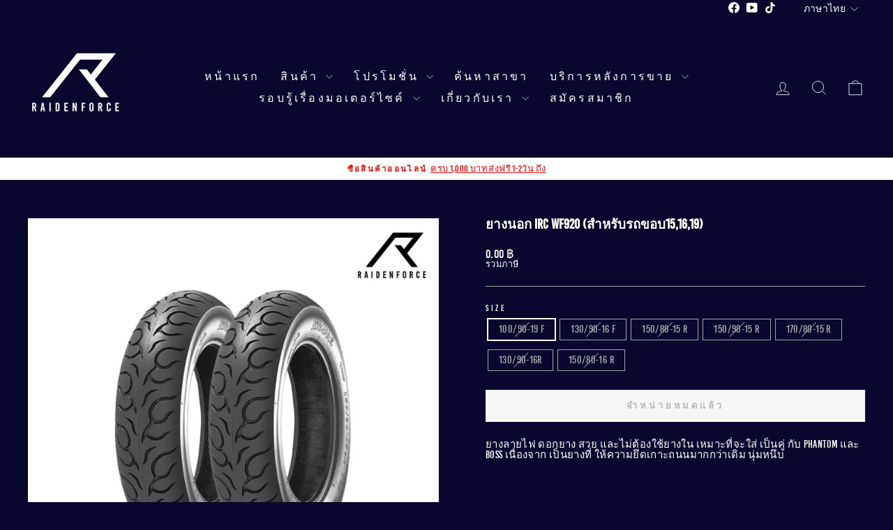

--- FILE ---
content_type: text/html; charset=utf-8
request_url: https://thunder-moto.com/products/%E0%B8%A2%E0%B8%B2%E0%B8%87%E0%B8%99%E0%B8%AD%E0%B8%81-irc-wf920
body_size: 22508
content:
<!doctype html>
<html class="no-js" lang="th" dir="ltr">
<head>
  <meta charset="utf-8">
  <meta http-equiv="X-UA-Compatible" content="IE=edge,chrome=1">
  <meta name="viewport" content="width=device-width,initial-scale=1">
  <meta name="theme-color" content="#ffffff">
  <link rel="canonical" href="https://www.raidenforce.com/products/%e0%b8%a2%e0%b8%b2%e0%b8%87%e0%b8%99%e0%b8%ad%e0%b8%81-irc-wf920">
  <link rel="preconnect" href="https://cdn.shopify.com" crossorigin>
  <link rel="preconnect" href="https://fonts.shopifycdn.com" crossorigin>
  <link rel="dns-prefetch" href="https://productreviews.shopifycdn.com">
  <link rel="dns-prefetch" href="https://ajax.googleapis.com">
  <link rel="dns-prefetch" href="https://maps.googleapis.com">
  <link rel="dns-prefetch" href="https://maps.gstatic.com"><title>ยางนอก IRC WF920 (สำหรับรถขอบ15,16,19)
&ndash; RAIDENFORCE ONLINE&amp;E-COM
</title>
<meta name="description" content="ยางลายไฟ ดอกยาง สวย และไม่ต้องใช้ยางใน เหมาะที่จะใส่ เป็นคู่ กับ Phantom และ Boss เนื่องจาก เป็นยางที่ ให้ความยึดเกาะถนนมากกว่าเดิม นุ่มหนึบ"><meta property="og:site_name" content="RAIDENFORCE ONLINE&amp;E-COM">
  <meta property="og:url" content="https://www.raidenforce.com/products/%e0%b8%a2%e0%b8%b2%e0%b8%87%e0%b8%99%e0%b8%ad%e0%b8%81-irc-wf920">
  <meta property="og:title" content="ยางนอก IRC WF920 (สำหรับรถขอบ15,16,19)">
  <meta property="og:type" content="product">
  <meta property="og:description" content="ยางลายไฟ ดอกยาง สวย และไม่ต้องใช้ยางใน เหมาะที่จะใส่ เป็นคู่ กับ Phantom และ Boss เนื่องจาก เป็นยางที่ ให้ความยึดเกาะถนนมากกว่าเดิม นุ่มหนึบ"><meta property="og:image" content="http://thunder-moto.com/cdn/shop/files/IRCWF920.jpg?v=1713414567">
    <meta property="og:image:secure_url" content="https://thunder-moto.com/cdn/shop/files/IRCWF920.jpg?v=1713414567">
    <meta property="og:image:width" content="1040">
    <meta property="og:image:height" content="1040"><meta name="twitter:site" content="@">
  <meta name="twitter:card" content="summary_large_image">
  <meta name="twitter:title" content="ยางนอก IRC WF920 (สำหรับรถขอบ15,16,19)">
  <meta name="twitter:description" content="ยางลายไฟ ดอกยาง สวย และไม่ต้องใช้ยางใน เหมาะที่จะใส่ เป็นคู่ กับ Phantom และ Boss เนื่องจาก เป็นยางที่ ให้ความยึดเกาะถนนมากกว่าเดิม นุ่มหนึบ">
<style data-shopify>
  @font-face {
  font-family: Karla;
  font-weight: 400;
  font-style: normal;
  font-display: swap;
  src: url("//thunder-moto.com/cdn/fonts/karla/karla_n4.40497e07df527e6a50e58fb17ef1950c72f3e32c.woff2") format("woff2"),
       url("//thunder-moto.com/cdn/fonts/karla/karla_n4.e9f6f9de321061073c6bfe03c28976ba8ce6ee18.woff") format("woff");
}


  @font-face {
  font-family: Karla;
  font-weight: 600;
  font-style: normal;
  font-display: swap;
  src: url("//thunder-moto.com/cdn/fonts/karla/karla_n6.11d2ca9baa9358585c001bdea96cf4efec1c541a.woff2") format("woff2"),
       url("//thunder-moto.com/cdn/fonts/karla/karla_n6.f61bdbc760ad3ce235abbf92fc104026b8312806.woff") format("woff");
}

  @font-face {
  font-family: Karla;
  font-weight: 400;
  font-style: italic;
  font-display: swap;
  src: url("//thunder-moto.com/cdn/fonts/karla/karla_i4.2086039c16bcc3a78a72a2f7b471e3c4a7f873a6.woff2") format("woff2"),
       url("//thunder-moto.com/cdn/fonts/karla/karla_i4.7b9f59841a5960c16fa2a897a0716c8ebb183221.woff") format("woff");
}

  @font-face {
  font-family: Karla;
  font-weight: 600;
  font-style: italic;
  font-display: swap;
  src: url("//thunder-moto.com/cdn/fonts/karla/karla_i6.a7635423ab3dadf279bd83cab7821e04a762f0d7.woff2") format("woff2"),
       url("//thunder-moto.com/cdn/fonts/karla/karla_i6.93523748a53c3e2305eb638d2279e8634a22c25f.woff") format("woff");
}

</style><link href="//thunder-moto.com/cdn/shop/t/15/assets/theme.css?v=15693998335756767981725268515" rel="stylesheet" type="text/css" media="all" />
<style data-shopify>@font-face {
  font-family: "BebasKai";
  src: url('https://cdn.shopify.com/s/files/1/0012/7087/4215/files/bebaskai-webfont.woff2?v=1724929322') format("woff2"),
       url('https://cdn.shopify.com/s/files/1/0012/7087/4215/files/bebaskai-webfont.woff?v=1724929322') format("woff");
}

  
    :root {
    --typeHeaderPrimary: 'BebasKai';  
    --typeHeaderFallback: Times, serif;
    --typeHeaderSize: 22px;
    --typeHeaderWeight: 700;
    --typeHeaderLineHeight: 1;
    --typeHeaderSpacing: 0.0em;

    --typeBasePrimary: 'BebasKai'; 
    --typeBaseFallback:sans-serif;
    --typeBaseSize: 15px;
    --typeBaseWeight: normal;
    --typeBaseSpacing: 0.025em;
    --typeBaseLineHeight: 1;
    --typeBaselineHeightMinus01: 0.9;

    --typeCollectionTitle: 20px;

    --iconWeight: 2px;
    --iconLinecaps: miter;

    
        --buttonRadius: 0;
    

    --colorGridOverlayOpacity: 0.1;
    }

    .placeholder-content {
    background-image: linear-gradient(100deg, #ffffff 40%, #f7f7f7 63%, #ffffff 79%);
    }</style><script>
    document.documentElement.className = document.documentElement.className.replace('no-js', 'js');

    window.theme = window.theme || {};
    theme.routes = {
      home: "/",
      cart: "/cart.js",
      cartPage: "/cart",
      cartAdd: "/cart/add.js",
      cartChange: "/cart/change.js",
      search: "/search",
      predictiveSearch: "/search/suggest"
    };
    theme.strings = {
      soldOut: "จำหน่ายหมดแล้ว",
      unavailable: "ไม่พร้อมจำหน่าย",
      inStockLabel: "พร้อมส่ง",
      oneStockLabel: "",
      otherStockLabel: "",
      willNotShipUntil: "",
      willBeInStockAfter: "",
      waitingForStock: "",
      savePrice: "",
      cartEmpty: "",
      cartTermsConfirmation: "",
      searchCollections: "",
      searchPages: "",
      searchArticles: "",
      productFrom: "",
      maxQuantity: ""
    };
    theme.settings = {
      cartType: "drawer",
      isCustomerTemplate: false,
      moneyFormat: "{{amount}} ฿",
      saveType: "dollar",
      productImageSize: "natural",
      productImageCover: false,
      predictiveSearch: true,
      predictiveSearchType: null,
      predictiveSearchVendor: false,
      predictiveSearchPrice: false,
      quickView: false,
      themeName: 'Impulse',
      themeVersion: "7.5.1"
    };
  </script>

  <script>window.performance && window.performance.mark && window.performance.mark('shopify.content_for_header.start');</script><meta name="google-site-verification" content="kLk4f4cjpJGhUK3ZU070Ydy4ybknEHq1RVNeMt5s_lY">
<meta name="google-site-verification" content="QPeUHi8_quijiRLNn9DCZX9IzHZR6k5yc5vouwBb3u0">
<meta name="google-site-verification" content="g7D2CgGPGXj2y31sGZ9-FeNWin_w3qFzS24FdKVW58c">
<meta id="shopify-digital-wallet" name="shopify-digital-wallet" content="/1270874215/digital_wallets/dialog">
<meta name="shopify-checkout-api-token" content="548ad0a830f7ae7d75c4faca9916c10f">
<meta id="in-context-paypal-metadata" data-shop-id="1270874215" data-venmo-supported="false" data-environment="production" data-locale="en_US" data-paypal-v4="true" data-currency="THB">
<link rel="alternate" hreflang="x-default" href="https://www.raidenforce.com/products/%E0%B8%A2%E0%B8%B2%E0%B8%87%E0%B8%99%E0%B8%AD%E0%B8%81-irc-wf920">
<link rel="alternate" hreflang="th" href="https://www.raidenforce.com/products/%E0%B8%A2%E0%B8%B2%E0%B8%87%E0%B8%99%E0%B8%AD%E0%B8%81-irc-wf920">
<link rel="alternate" hreflang="en" href="https://www.raidenforce.com/en/products/%E0%B8%A2%E0%B8%B2%E0%B8%87%E0%B8%99%E0%B8%AD%E0%B8%81-irc-wf920">
<link rel="alternate" type="application/json+oembed" href="https://www.raidenforce.com/products/%e0%b8%a2%e0%b8%b2%e0%b8%87%e0%b8%99%e0%b8%ad%e0%b8%81-irc-wf920.oembed">
<script async="async" src="/checkouts/internal/preloads.js?locale=th-TH"></script>
<script id="shopify-features" type="application/json">{"accessToken":"548ad0a830f7ae7d75c4faca9916c10f","betas":["rich-media-storefront-analytics"],"domain":"thunder-moto.com","predictiveSearch":false,"shopId":1270874215,"locale":"th"}</script>
<script>var Shopify = Shopify || {};
Shopify.shop = "thunder-motor.myshopify.com";
Shopify.locale = "th";
Shopify.currency = {"active":"THB","rate":"1.0"};
Shopify.country = "TH";
Shopify.theme = {"name":"SOTP - Impulse 24","id":171672568084,"schema_name":"Impulse","schema_version":"7.5.1","theme_store_id":857,"role":"main"};
Shopify.theme.handle = "null";
Shopify.theme.style = {"id":null,"handle":null};
Shopify.cdnHost = "thunder-moto.com/cdn";
Shopify.routes = Shopify.routes || {};
Shopify.routes.root = "/";</script>
<script type="module">!function(o){(o.Shopify=o.Shopify||{}).modules=!0}(window);</script>
<script>!function(o){function n(){var o=[];function n(){o.push(Array.prototype.slice.apply(arguments))}return n.q=o,n}var t=o.Shopify=o.Shopify||{};t.loadFeatures=n(),t.autoloadFeatures=n()}(window);</script>
<script id="shop-js-analytics" type="application/json">{"pageType":"product"}</script>
<script defer="defer" async type="module" src="//thunder-moto.com/cdn/shopifycloud/shop-js/modules/v2/client.init-shop-cart-sync_Bg8Ea2nl.th.esm.js"></script>
<script defer="defer" async type="module" src="//thunder-moto.com/cdn/shopifycloud/shop-js/modules/v2/chunk.common_BjkgBBBH.esm.js"></script>
<script defer="defer" async type="module" src="//thunder-moto.com/cdn/shopifycloud/shop-js/modules/v2/chunk.modal_EdII8D7V.esm.js"></script>
<script type="module">
  await import("//thunder-moto.com/cdn/shopifycloud/shop-js/modules/v2/client.init-shop-cart-sync_Bg8Ea2nl.th.esm.js");
await import("//thunder-moto.com/cdn/shopifycloud/shop-js/modules/v2/chunk.common_BjkgBBBH.esm.js");
await import("//thunder-moto.com/cdn/shopifycloud/shop-js/modules/v2/chunk.modal_EdII8D7V.esm.js");

  window.Shopify.SignInWithShop?.initShopCartSync?.({"fedCMEnabled":true,"windoidEnabled":true});

</script>
<script>(function() {
  var isLoaded = false;
  function asyncLoad() {
    if (isLoaded) return;
    isLoaded = true;
    var urls = ["https:\/\/static.klaviyo.com\/onsite\/js\/klaviyo.js?company_id=NPinLJ\u0026shop=thunder-motor.myshopify.com","https:\/\/static.klaviyo.com\/onsite\/js\/klaviyo.js?company_id=M9Ut8s\u0026shop=thunder-motor.myshopify.com","https:\/\/cdn-bundler.nice-team.net\/app\/js\/bundler.js?shop=thunder-motor.myshopify.com","https:\/\/cdn.shopify.com\/s\/files\/1\/0875\/2064\/files\/spinstudio-front2-1.0.0.min.js?shop=thunder-motor.myshopify.com"];
    for (var i = 0; i < urls.length; i++) {
      var s = document.createElement('script');
      s.type = 'text/javascript';
      s.async = true;
      s.src = urls[i];
      var x = document.getElementsByTagName('script')[0];
      x.parentNode.insertBefore(s, x);
    }
  };
  if(window.attachEvent) {
    window.attachEvent('onload', asyncLoad);
  } else {
    window.addEventListener('load', asyncLoad, false);
  }
})();</script>
<script id="__st">var __st={"a":1270874215,"offset":25200,"reqid":"b352972b-726f-4ee4-a907-210f3fcb5aa2-1769190620","pageurl":"thunder-moto.com\/products\/%E0%B8%A2%E0%B8%B2%E0%B8%87%E0%B8%99%E0%B8%AD%E0%B8%81-irc-wf920","u":"979acc764b9a","p":"product","rtyp":"product","rid":6660897308775};</script>
<script>window.ShopifyPaypalV4VisibilityTracking = true;</script>
<script id="captcha-bootstrap">!function(){'use strict';const t='contact',e='account',n='new_comment',o=[[t,t],['blogs',n],['comments',n],[t,'customer']],c=[[e,'customer_login'],[e,'guest_login'],[e,'recover_customer_password'],[e,'create_customer']],r=t=>t.map((([t,e])=>`form[action*='/${t}']:not([data-nocaptcha='true']) input[name='form_type'][value='${e}']`)).join(','),a=t=>()=>t?[...document.querySelectorAll(t)].map((t=>t.form)):[];function s(){const t=[...o],e=r(t);return a(e)}const i='password',u='form_key',d=['recaptcha-v3-token','g-recaptcha-response','h-captcha-response',i],f=()=>{try{return window.sessionStorage}catch{return}},m='__shopify_v',_=t=>t.elements[u];function p(t,e,n=!1){try{const o=window.sessionStorage,c=JSON.parse(o.getItem(e)),{data:r}=function(t){const{data:e,action:n}=t;return t[m]||n?{data:e,action:n}:{data:t,action:n}}(c);for(const[e,n]of Object.entries(r))t.elements[e]&&(t.elements[e].value=n);n&&o.removeItem(e)}catch(o){console.error('form repopulation failed',{error:o})}}const l='form_type',E='cptcha';function T(t){t.dataset[E]=!0}const w=window,h=w.document,L='Shopify',v='ce_forms',y='captcha';let A=!1;((t,e)=>{const n=(g='f06e6c50-85a8-45c8-87d0-21a2b65856fe',I='https://cdn.shopify.com/shopifycloud/storefront-forms-hcaptcha/ce_storefront_forms_captcha_hcaptcha.v1.5.2.iife.js',D={infoText:'ป้องกันโดย hCaptcha',privacyText:'ความเป็นส่วนตัว',termsText:'ข้อกำหนด'},(t,e,n)=>{const o=w[L][v],c=o.bindForm;if(c)return c(t,g,e,D).then(n);var r;o.q.push([[t,g,e,D],n]),r=I,A||(h.body.append(Object.assign(h.createElement('script'),{id:'captcha-provider',async:!0,src:r})),A=!0)});var g,I,D;w[L]=w[L]||{},w[L][v]=w[L][v]||{},w[L][v].q=[],w[L][y]=w[L][y]||{},w[L][y].protect=function(t,e){n(t,void 0,e),T(t)},Object.freeze(w[L][y]),function(t,e,n,w,h,L){const[v,y,A,g]=function(t,e,n){const i=e?o:[],u=t?c:[],d=[...i,...u],f=r(d),m=r(i),_=r(d.filter((([t,e])=>n.includes(e))));return[a(f),a(m),a(_),s()]}(w,h,L),I=t=>{const e=t.target;return e instanceof HTMLFormElement?e:e&&e.form},D=t=>v().includes(t);t.addEventListener('submit',(t=>{const e=I(t);if(!e)return;const n=D(e)&&!e.dataset.hcaptchaBound&&!e.dataset.recaptchaBound,o=_(e),c=g().includes(e)&&(!o||!o.value);(n||c)&&t.preventDefault(),c&&!n&&(function(t){try{if(!f())return;!function(t){const e=f();if(!e)return;const n=_(t);if(!n)return;const o=n.value;o&&e.removeItem(o)}(t);const e=Array.from(Array(32),(()=>Math.random().toString(36)[2])).join('');!function(t,e){_(t)||t.append(Object.assign(document.createElement('input'),{type:'hidden',name:u})),t.elements[u].value=e}(t,e),function(t,e){const n=f();if(!n)return;const o=[...t.querySelectorAll(`input[type='${i}']`)].map((({name:t})=>t)),c=[...d,...o],r={};for(const[a,s]of new FormData(t).entries())c.includes(a)||(r[a]=s);n.setItem(e,JSON.stringify({[m]:1,action:t.action,data:r}))}(t,e)}catch(e){console.error('failed to persist form',e)}}(e),e.submit())}));const S=(t,e)=>{t&&!t.dataset[E]&&(n(t,e.some((e=>e===t))),T(t))};for(const o of['focusin','change'])t.addEventListener(o,(t=>{const e=I(t);D(e)&&S(e,y())}));const B=e.get('form_key'),M=e.get(l),P=B&&M;t.addEventListener('DOMContentLoaded',(()=>{const t=y();if(P)for(const e of t)e.elements[l].value===M&&p(e,B);[...new Set([...A(),...v().filter((t=>'true'===t.dataset.shopifyCaptcha))])].forEach((e=>S(e,t)))}))}(h,new URLSearchParams(w.location.search),n,t,e,['guest_login'])})(!1,!0)}();</script>
<script integrity="sha256-4kQ18oKyAcykRKYeNunJcIwy7WH5gtpwJnB7kiuLZ1E=" data-source-attribution="shopify.loadfeatures" defer="defer" src="//thunder-moto.com/cdn/shopifycloud/storefront/assets/storefront/load_feature-a0a9edcb.js" crossorigin="anonymous"></script>
<script data-source-attribution="shopify.dynamic_checkout.dynamic.init">var Shopify=Shopify||{};Shopify.PaymentButton=Shopify.PaymentButton||{isStorefrontPortableWallets:!0,init:function(){window.Shopify.PaymentButton.init=function(){};var t=document.createElement("script");t.src="https://thunder-moto.com/cdn/shopifycloud/portable-wallets/latest/portable-wallets.th.js",t.type="module",document.head.appendChild(t)}};
</script>
<script data-source-attribution="shopify.dynamic_checkout.buyer_consent">
  function portableWalletsHideBuyerConsent(e){var t=document.getElementById("shopify-buyer-consent"),n=document.getElementById("shopify-subscription-policy-button");t&&n&&(t.classList.add("hidden"),t.setAttribute("aria-hidden","true"),n.removeEventListener("click",e))}function portableWalletsShowBuyerConsent(e){var t=document.getElementById("shopify-buyer-consent"),n=document.getElementById("shopify-subscription-policy-button");t&&n&&(t.classList.remove("hidden"),t.removeAttribute("aria-hidden"),n.addEventListener("click",e))}window.Shopify?.PaymentButton&&(window.Shopify.PaymentButton.hideBuyerConsent=portableWalletsHideBuyerConsent,window.Shopify.PaymentButton.showBuyerConsent=portableWalletsShowBuyerConsent);
</script>
<script data-source-attribution="shopify.dynamic_checkout.cart.bootstrap">document.addEventListener("DOMContentLoaded",(function(){function t(){return document.querySelector("shopify-accelerated-checkout-cart, shopify-accelerated-checkout")}if(t())Shopify.PaymentButton.init();else{new MutationObserver((function(e,n){t()&&(Shopify.PaymentButton.init(),n.disconnect())})).observe(document.body,{childList:!0,subtree:!0})}}));
</script>
<link id="shopify-accelerated-checkout-styles" rel="stylesheet" media="screen" href="https://thunder-moto.com/cdn/shopifycloud/portable-wallets/latest/accelerated-checkout-backwards-compat.css" crossorigin="anonymous">
<style id="shopify-accelerated-checkout-cart">
        #shopify-buyer-consent {
  margin-top: 1em;
  display: inline-block;
  width: 100%;
}

#shopify-buyer-consent.hidden {
  display: none;
}

#shopify-subscription-policy-button {
  background: none;
  border: none;
  padding: 0;
  text-decoration: underline;
  font-size: inherit;
  cursor: pointer;
}

#shopify-subscription-policy-button::before {
  box-shadow: none;
}

      </style>

<script>window.performance && window.performance.mark && window.performance.mark('shopify.content_for_header.end');</script>

  <script src="//thunder-moto.com/cdn/shop/t/15/assets/vendor-scripts-v11.js" defer="defer"></script><script src="//thunder-moto.com/cdn/shop/t/15/assets/theme.js?v=136904160527539270741725256339" defer="defer"></script>
<link href="https://monorail-edge.shopifysvc.com" rel="dns-prefetch">
<script>(function(){if ("sendBeacon" in navigator && "performance" in window) {try {var session_token_from_headers = performance.getEntriesByType('navigation')[0].serverTiming.find(x => x.name == '_s').description;} catch {var session_token_from_headers = undefined;}var session_cookie_matches = document.cookie.match(/_shopify_s=([^;]*)/);var session_token_from_cookie = session_cookie_matches && session_cookie_matches.length === 2 ? session_cookie_matches[1] : "";var session_token = session_token_from_headers || session_token_from_cookie || "";function handle_abandonment_event(e) {var entries = performance.getEntries().filter(function(entry) {return /monorail-edge.shopifysvc.com/.test(entry.name);});if (!window.abandonment_tracked && entries.length === 0) {window.abandonment_tracked = true;var currentMs = Date.now();var navigation_start = performance.timing.navigationStart;var payload = {shop_id: 1270874215,url: window.location.href,navigation_start,duration: currentMs - navigation_start,session_token,page_type: "product"};window.navigator.sendBeacon("https://monorail-edge.shopifysvc.com/v1/produce", JSON.stringify({schema_id: "online_store_buyer_site_abandonment/1.1",payload: payload,metadata: {event_created_at_ms: currentMs,event_sent_at_ms: currentMs}}));}}window.addEventListener('pagehide', handle_abandonment_event);}}());</script>
<script id="web-pixels-manager-setup">(function e(e,d,r,n,o){if(void 0===o&&(o={}),!Boolean(null===(a=null===(i=window.Shopify)||void 0===i?void 0:i.analytics)||void 0===a?void 0:a.replayQueue)){var i,a;window.Shopify=window.Shopify||{};var t=window.Shopify;t.analytics=t.analytics||{};var s=t.analytics;s.replayQueue=[],s.publish=function(e,d,r){return s.replayQueue.push([e,d,r]),!0};try{self.performance.mark("wpm:start")}catch(e){}var l=function(){var e={modern:/Edge?\/(1{2}[4-9]|1[2-9]\d|[2-9]\d{2}|\d{4,})\.\d+(\.\d+|)|Firefox\/(1{2}[4-9]|1[2-9]\d|[2-9]\d{2}|\d{4,})\.\d+(\.\d+|)|Chrom(ium|e)\/(9{2}|\d{3,})\.\d+(\.\d+|)|(Maci|X1{2}).+ Version\/(15\.\d+|(1[6-9]|[2-9]\d|\d{3,})\.\d+)([,.]\d+|)( \(\w+\)|)( Mobile\/\w+|) Safari\/|Chrome.+OPR\/(9{2}|\d{3,})\.\d+\.\d+|(CPU[ +]OS|iPhone[ +]OS|CPU[ +]iPhone|CPU IPhone OS|CPU iPad OS)[ +]+(15[._]\d+|(1[6-9]|[2-9]\d|\d{3,})[._]\d+)([._]\d+|)|Android:?[ /-](13[3-9]|1[4-9]\d|[2-9]\d{2}|\d{4,})(\.\d+|)(\.\d+|)|Android.+Firefox\/(13[5-9]|1[4-9]\d|[2-9]\d{2}|\d{4,})\.\d+(\.\d+|)|Android.+Chrom(ium|e)\/(13[3-9]|1[4-9]\d|[2-9]\d{2}|\d{4,})\.\d+(\.\d+|)|SamsungBrowser\/([2-9]\d|\d{3,})\.\d+/,legacy:/Edge?\/(1[6-9]|[2-9]\d|\d{3,})\.\d+(\.\d+|)|Firefox\/(5[4-9]|[6-9]\d|\d{3,})\.\d+(\.\d+|)|Chrom(ium|e)\/(5[1-9]|[6-9]\d|\d{3,})\.\d+(\.\d+|)([\d.]+$|.*Safari\/(?![\d.]+ Edge\/[\d.]+$))|(Maci|X1{2}).+ Version\/(10\.\d+|(1[1-9]|[2-9]\d|\d{3,})\.\d+)([,.]\d+|)( \(\w+\)|)( Mobile\/\w+|) Safari\/|Chrome.+OPR\/(3[89]|[4-9]\d|\d{3,})\.\d+\.\d+|(CPU[ +]OS|iPhone[ +]OS|CPU[ +]iPhone|CPU IPhone OS|CPU iPad OS)[ +]+(10[._]\d+|(1[1-9]|[2-9]\d|\d{3,})[._]\d+)([._]\d+|)|Android:?[ /-](13[3-9]|1[4-9]\d|[2-9]\d{2}|\d{4,})(\.\d+|)(\.\d+|)|Mobile Safari.+OPR\/([89]\d|\d{3,})\.\d+\.\d+|Android.+Firefox\/(13[5-9]|1[4-9]\d|[2-9]\d{2}|\d{4,})\.\d+(\.\d+|)|Android.+Chrom(ium|e)\/(13[3-9]|1[4-9]\d|[2-9]\d{2}|\d{4,})\.\d+(\.\d+|)|Android.+(UC? ?Browser|UCWEB|U3)[ /]?(15\.([5-9]|\d{2,})|(1[6-9]|[2-9]\d|\d{3,})\.\d+)\.\d+|SamsungBrowser\/(5\.\d+|([6-9]|\d{2,})\.\d+)|Android.+MQ{2}Browser\/(14(\.(9|\d{2,})|)|(1[5-9]|[2-9]\d|\d{3,})(\.\d+|))(\.\d+|)|K[Aa][Ii]OS\/(3\.\d+|([4-9]|\d{2,})\.\d+)(\.\d+|)/},d=e.modern,r=e.legacy,n=navigator.userAgent;return n.match(d)?"modern":n.match(r)?"legacy":"unknown"}(),u="modern"===l?"modern":"legacy",c=(null!=n?n:{modern:"",legacy:""})[u],f=function(e){return[e.baseUrl,"/wpm","/b",e.hashVersion,"modern"===e.buildTarget?"m":"l",".js"].join("")}({baseUrl:d,hashVersion:r,buildTarget:u}),m=function(e){var d=e.version,r=e.bundleTarget,n=e.surface,o=e.pageUrl,i=e.monorailEndpoint;return{emit:function(e){var a=e.status,t=e.errorMsg,s=(new Date).getTime(),l=JSON.stringify({metadata:{event_sent_at_ms:s},events:[{schema_id:"web_pixels_manager_load/3.1",payload:{version:d,bundle_target:r,page_url:o,status:a,surface:n,error_msg:t},metadata:{event_created_at_ms:s}}]});if(!i)return console&&console.warn&&console.warn("[Web Pixels Manager] No Monorail endpoint provided, skipping logging."),!1;try{return self.navigator.sendBeacon.bind(self.navigator)(i,l)}catch(e){}var u=new XMLHttpRequest;try{return u.open("POST",i,!0),u.setRequestHeader("Content-Type","text/plain"),u.send(l),!0}catch(e){return console&&console.warn&&console.warn("[Web Pixels Manager] Got an unhandled error while logging to Monorail."),!1}}}}({version:r,bundleTarget:l,surface:e.surface,pageUrl:self.location.href,monorailEndpoint:e.monorailEndpoint});try{o.browserTarget=l,function(e){var d=e.src,r=e.async,n=void 0===r||r,o=e.onload,i=e.onerror,a=e.sri,t=e.scriptDataAttributes,s=void 0===t?{}:t,l=document.createElement("script"),u=document.querySelector("head"),c=document.querySelector("body");if(l.async=n,l.src=d,a&&(l.integrity=a,l.crossOrigin="anonymous"),s)for(var f in s)if(Object.prototype.hasOwnProperty.call(s,f))try{l.dataset[f]=s[f]}catch(e){}if(o&&l.addEventListener("load",o),i&&l.addEventListener("error",i),u)u.appendChild(l);else{if(!c)throw new Error("Did not find a head or body element to append the script");c.appendChild(l)}}({src:f,async:!0,onload:function(){if(!function(){var e,d;return Boolean(null===(d=null===(e=window.Shopify)||void 0===e?void 0:e.analytics)||void 0===d?void 0:d.initialized)}()){var d=window.webPixelsManager.init(e)||void 0;if(d){var r=window.Shopify.analytics;r.replayQueue.forEach((function(e){var r=e[0],n=e[1],o=e[2];d.publishCustomEvent(r,n,o)})),r.replayQueue=[],r.publish=d.publishCustomEvent,r.visitor=d.visitor,r.initialized=!0}}},onerror:function(){return m.emit({status:"failed",errorMsg:"".concat(f," has failed to load")})},sri:function(e){var d=/^sha384-[A-Za-z0-9+/=]+$/;return"string"==typeof e&&d.test(e)}(c)?c:"",scriptDataAttributes:o}),m.emit({status:"loading"})}catch(e){m.emit({status:"failed",errorMsg:(null==e?void 0:e.message)||"Unknown error"})}}})({shopId: 1270874215,storefrontBaseUrl: "https://www.raidenforce.com",extensionsBaseUrl: "https://extensions.shopifycdn.com/cdn/shopifycloud/web-pixels-manager",monorailEndpoint: "https://monorail-edge.shopifysvc.com/unstable/produce_batch",surface: "storefront-renderer",enabledBetaFlags: ["2dca8a86"],webPixelsConfigList: [{"id":"743080212","configuration":"{\"pixelCode\":\"C9P0A0N0FBF4096H9GF0\"}","eventPayloadVersion":"v1","runtimeContext":"STRICT","scriptVersion":"22e92c2ad45662f435e4801458fb78cc","type":"APP","apiClientId":4383523,"privacyPurposes":["ANALYTICS","MARKETING","SALE_OF_DATA"],"dataSharingAdjustments":{"protectedCustomerApprovalScopes":["read_customer_address","read_customer_email","read_customer_name","read_customer_personal_data","read_customer_phone"]}},{"id":"339280148","configuration":"{\"shop\":\"thunder-motor.myshopify.com\",\"enabled\":\"false\",\"hmacKey\":\"e0b044371e70a2cc45fa5358c87f1038\"}","eventPayloadVersion":"v1","runtimeContext":"STRICT","scriptVersion":"2c55515548089e14f950f8bfd558b4b0","type":"APP","apiClientId":4653451,"privacyPurposes":["ANALYTICS","MARKETING","SALE_OF_DATA"],"dataSharingAdjustments":{"protectedCustomerApprovalScopes":["read_customer_address","read_customer_email","read_customer_name","read_customer_personal_data","read_customer_phone"]}},{"id":"136118548","eventPayloadVersion":"v1","runtimeContext":"LAX","scriptVersion":"1","type":"CUSTOM","privacyPurposes":["MARKETING"],"name":"Meta pixel (migrated)"},{"id":"148177172","eventPayloadVersion":"v1","runtimeContext":"LAX","scriptVersion":"1","type":"CUSTOM","privacyPurposes":["ANALYTICS"],"name":"Google Analytics tag (migrated)"},{"id":"shopify-app-pixel","configuration":"{}","eventPayloadVersion":"v1","runtimeContext":"STRICT","scriptVersion":"0450","apiClientId":"shopify-pixel","type":"APP","privacyPurposes":["ANALYTICS","MARKETING"]},{"id":"shopify-custom-pixel","eventPayloadVersion":"v1","runtimeContext":"LAX","scriptVersion":"0450","apiClientId":"shopify-pixel","type":"CUSTOM","privacyPurposes":["ANALYTICS","MARKETING"]}],isMerchantRequest: false,initData: {"shop":{"name":"RAIDENFORCE ONLINE\u0026E-COM","paymentSettings":{"currencyCode":"THB"},"myshopifyDomain":"thunder-motor.myshopify.com","countryCode":"TH","storefrontUrl":"https:\/\/www.raidenforce.com"},"customer":null,"cart":null,"checkout":null,"productVariants":[{"price":{"amount":0.0,"currencyCode":"THB"},"product":{"title":"ยางนอก IRC WF920 (สำหรับรถขอบ15,16,19)","vendor":"IRC","id":"6660897308775","untranslatedTitle":"ยางนอก IRC WF920 (สำหรับรถขอบ15,16,19)","url":"\/products\/%E0%B8%A2%E0%B8%B2%E0%B8%87%E0%B8%99%E0%B8%AD%E0%B8%81-irc-wf920","type":"Tire"},"id":"39718710837351","image":{"src":"\/\/thunder-moto.com\/cdn\/shop\/files\/IRCWF920.jpg?v=1713414567"},"sku":"IRCJAPAN-WF920-1009019F","title":"100\/90-19 F","untranslatedTitle":"100\/90-19 F"},{"price":{"amount":3500.0,"currencyCode":"THB"},"product":{"title":"ยางนอก IRC WF920 (สำหรับรถขอบ15,16,19)","vendor":"IRC","id":"6660897308775","untranslatedTitle":"ยางนอก IRC WF920 (สำหรับรถขอบ15,16,19)","url":"\/products\/%E0%B8%A2%E0%B8%B2%E0%B8%87%E0%B8%99%E0%B8%AD%E0%B8%81-irc-wf920","type":"Tire"},"id":"39718710870119","image":{"src":"\/\/thunder-moto.com\/cdn\/shop\/files\/IRCWF920.jpg?v=1713414567"},"sku":"IRCJAPAN-WF920-1309016F","title":"130\/90-16 F","untranslatedTitle":"130\/90-16 F"},{"price":{"amount":3700.0,"currencyCode":"THB"},"product":{"title":"ยางนอก IRC WF920 (สำหรับรถขอบ15,16,19)","vendor":"IRC","id":"6660897308775","untranslatedTitle":"ยางนอก IRC WF920 (สำหรับรถขอบ15,16,19)","url":"\/products\/%E0%B8%A2%E0%B8%B2%E0%B8%87%E0%B8%99%E0%B8%AD%E0%B8%81-irc-wf920","type":"Tire"},"id":"39718710902887","image":{"src":"\/\/thunder-moto.com\/cdn\/shop\/files\/IRCWF920.jpg?v=1713414567"},"sku":"IRCJAPAN-WF920-1508015R","title":"150\/80-15 R","untranslatedTitle":"150\/80-15 R"},{"price":{"amount":0.0,"currencyCode":"THB"},"product":{"title":"ยางนอก IRC WF920 (สำหรับรถขอบ15,16,19)","vendor":"IRC","id":"6660897308775","untranslatedTitle":"ยางนอก IRC WF920 (สำหรับรถขอบ15,16,19)","url":"\/products\/%E0%B8%A2%E0%B8%B2%E0%B8%87%E0%B8%99%E0%B8%AD%E0%B8%81-irc-wf920","type":"Tire"},"id":"39718710935655","image":{"src":"\/\/thunder-moto.com\/cdn\/shop\/files\/IRCWF920.jpg?v=1713414567"},"sku":"IRCJAPAN-WF920-1509015R","title":"150\/90-15 R","untranslatedTitle":"150\/90-15 R"},{"price":{"amount":0.0,"currencyCode":"THB"},"product":{"title":"ยางนอก IRC WF920 (สำหรับรถขอบ15,16,19)","vendor":"IRC","id":"6660897308775","untranslatedTitle":"ยางนอก IRC WF920 (สำหรับรถขอบ15,16,19)","url":"\/products\/%E0%B8%A2%E0%B8%B2%E0%B8%87%E0%B8%99%E0%B8%AD%E0%B8%81-irc-wf920","type":"Tire"},"id":"39718710968423","image":{"src":"\/\/thunder-moto.com\/cdn\/shop\/files\/IRCWF920.jpg?v=1713414567"},"sku":"IRCJAPAN-WF920-1708015R","title":"170\/80-15 R","untranslatedTitle":"170\/80-15 R"},{"price":{"amount":0.0,"currencyCode":"THB"},"product":{"title":"ยางนอก IRC WF920 (สำหรับรถขอบ15,16,19)","vendor":"IRC","id":"6660897308775","untranslatedTitle":"ยางนอก IRC WF920 (สำหรับรถขอบ15,16,19)","url":"\/products\/%E0%B8%A2%E0%B8%B2%E0%B8%87%E0%B8%99%E0%B8%AD%E0%B8%81-irc-wf920","type":"Tire"},"id":"39718711001191","image":{"src":"\/\/thunder-moto.com\/cdn\/shop\/files\/IRCWF920.jpg?v=1713414567"},"sku":"IRCJAPAN-WF920-1309016R","title":"130\/90-16R","untranslatedTitle":"130\/90-16R"},{"price":{"amount":4400.0,"currencyCode":"THB"},"product":{"title":"ยางนอก IRC WF920 (สำหรับรถขอบ15,16,19)","vendor":"IRC","id":"6660897308775","untranslatedTitle":"ยางนอก IRC WF920 (สำหรับรถขอบ15,16,19)","url":"\/products\/%E0%B8%A2%E0%B8%B2%E0%B8%87%E0%B8%99%E0%B8%AD%E0%B8%81-irc-wf920","type":"Tire"},"id":"39718711033959","image":{"src":"\/\/thunder-moto.com\/cdn\/shop\/files\/IRCWF920.jpg?v=1713414567"},"sku":"IRCJAPAN-WF920-1508016R","title":"150\/80-16 R","untranslatedTitle":"150\/80-16 R"}],"purchasingCompany":null},},"https://thunder-moto.com/cdn","fcfee988w5aeb613cpc8e4bc33m6693e112",{"modern":"","legacy":""},{"shopId":"1270874215","storefrontBaseUrl":"https:\/\/www.raidenforce.com","extensionBaseUrl":"https:\/\/extensions.shopifycdn.com\/cdn\/shopifycloud\/web-pixels-manager","surface":"storefront-renderer","enabledBetaFlags":"[\"2dca8a86\"]","isMerchantRequest":"false","hashVersion":"fcfee988w5aeb613cpc8e4bc33m6693e112","publish":"custom","events":"[[\"page_viewed\",{}],[\"product_viewed\",{\"productVariant\":{\"price\":{\"amount\":0.0,\"currencyCode\":\"THB\"},\"product\":{\"title\":\"ยางนอก IRC WF920 (สำหรับรถขอบ15,16,19)\",\"vendor\":\"IRC\",\"id\":\"6660897308775\",\"untranslatedTitle\":\"ยางนอก IRC WF920 (สำหรับรถขอบ15,16,19)\",\"url\":\"\/products\/%E0%B8%A2%E0%B8%B2%E0%B8%87%E0%B8%99%E0%B8%AD%E0%B8%81-irc-wf920\",\"type\":\"Tire\"},\"id\":\"39718710837351\",\"image\":{\"src\":\"\/\/thunder-moto.com\/cdn\/shop\/files\/IRCWF920.jpg?v=1713414567\"},\"sku\":\"IRCJAPAN-WF920-1009019F\",\"title\":\"100\/90-19 F\",\"untranslatedTitle\":\"100\/90-19 F\"}}]]"});</script><script>
  window.ShopifyAnalytics = window.ShopifyAnalytics || {};
  window.ShopifyAnalytics.meta = window.ShopifyAnalytics.meta || {};
  window.ShopifyAnalytics.meta.currency = 'THB';
  var meta = {"product":{"id":6660897308775,"gid":"gid:\/\/shopify\/Product\/6660897308775","vendor":"IRC","type":"Tire","handle":"ยางนอก-irc-wf920","variants":[{"id":39718710837351,"price":0,"name":"ยางนอก IRC WF920 (สำหรับรถขอบ15,16,19) - 100\/90-19 F","public_title":"100\/90-19 F","sku":"IRCJAPAN-WF920-1009019F"},{"id":39718710870119,"price":350000,"name":"ยางนอก IRC WF920 (สำหรับรถขอบ15,16,19) - 130\/90-16 F","public_title":"130\/90-16 F","sku":"IRCJAPAN-WF920-1309016F"},{"id":39718710902887,"price":370000,"name":"ยางนอก IRC WF920 (สำหรับรถขอบ15,16,19) - 150\/80-15 R","public_title":"150\/80-15 R","sku":"IRCJAPAN-WF920-1508015R"},{"id":39718710935655,"price":0,"name":"ยางนอก IRC WF920 (สำหรับรถขอบ15,16,19) - 150\/90-15 R","public_title":"150\/90-15 R","sku":"IRCJAPAN-WF920-1509015R"},{"id":39718710968423,"price":0,"name":"ยางนอก IRC WF920 (สำหรับรถขอบ15,16,19) - 170\/80-15 R","public_title":"170\/80-15 R","sku":"IRCJAPAN-WF920-1708015R"},{"id":39718711001191,"price":0,"name":"ยางนอก IRC WF920 (สำหรับรถขอบ15,16,19) - 130\/90-16R","public_title":"130\/90-16R","sku":"IRCJAPAN-WF920-1309016R"},{"id":39718711033959,"price":440000,"name":"ยางนอก IRC WF920 (สำหรับรถขอบ15,16,19) - 150\/80-16 R","public_title":"150\/80-16 R","sku":"IRCJAPAN-WF920-1508016R"}],"remote":false},"page":{"pageType":"product","resourceType":"product","resourceId":6660897308775,"requestId":"b352972b-726f-4ee4-a907-210f3fcb5aa2-1769190620"}};
  for (var attr in meta) {
    window.ShopifyAnalytics.meta[attr] = meta[attr];
  }
</script>
<script class="analytics">
  (function () {
    var customDocumentWrite = function(content) {
      var jquery = null;

      if (window.jQuery) {
        jquery = window.jQuery;
      } else if (window.Checkout && window.Checkout.$) {
        jquery = window.Checkout.$;
      }

      if (jquery) {
        jquery('body').append(content);
      }
    };

    var hasLoggedConversion = function(token) {
      if (token) {
        return document.cookie.indexOf('loggedConversion=' + token) !== -1;
      }
      return false;
    }

    var setCookieIfConversion = function(token) {
      if (token) {
        var twoMonthsFromNow = new Date(Date.now());
        twoMonthsFromNow.setMonth(twoMonthsFromNow.getMonth() + 2);

        document.cookie = 'loggedConversion=' + token + '; expires=' + twoMonthsFromNow;
      }
    }

    var trekkie = window.ShopifyAnalytics.lib = window.trekkie = window.trekkie || [];
    if (trekkie.integrations) {
      return;
    }
    trekkie.methods = [
      'identify',
      'page',
      'ready',
      'track',
      'trackForm',
      'trackLink'
    ];
    trekkie.factory = function(method) {
      return function() {
        var args = Array.prototype.slice.call(arguments);
        args.unshift(method);
        trekkie.push(args);
        return trekkie;
      };
    };
    for (var i = 0; i < trekkie.methods.length; i++) {
      var key = trekkie.methods[i];
      trekkie[key] = trekkie.factory(key);
    }
    trekkie.load = function(config) {
      trekkie.config = config || {};
      trekkie.config.initialDocumentCookie = document.cookie;
      var first = document.getElementsByTagName('script')[0];
      var script = document.createElement('script');
      script.type = 'text/javascript';
      script.onerror = function(e) {
        var scriptFallback = document.createElement('script');
        scriptFallback.type = 'text/javascript';
        scriptFallback.onerror = function(error) {
                var Monorail = {
      produce: function produce(monorailDomain, schemaId, payload) {
        var currentMs = new Date().getTime();
        var event = {
          schema_id: schemaId,
          payload: payload,
          metadata: {
            event_created_at_ms: currentMs,
            event_sent_at_ms: currentMs
          }
        };
        return Monorail.sendRequest("https://" + monorailDomain + "/v1/produce", JSON.stringify(event));
      },
      sendRequest: function sendRequest(endpointUrl, payload) {
        // Try the sendBeacon API
        if (window && window.navigator && typeof window.navigator.sendBeacon === 'function' && typeof window.Blob === 'function' && !Monorail.isIos12()) {
          var blobData = new window.Blob([payload], {
            type: 'text/plain'
          });

          if (window.navigator.sendBeacon(endpointUrl, blobData)) {
            return true;
          } // sendBeacon was not successful

        } // XHR beacon

        var xhr = new XMLHttpRequest();

        try {
          xhr.open('POST', endpointUrl);
          xhr.setRequestHeader('Content-Type', 'text/plain');
          xhr.send(payload);
        } catch (e) {
          console.log(e);
        }

        return false;
      },
      isIos12: function isIos12() {
        return window.navigator.userAgent.lastIndexOf('iPhone; CPU iPhone OS 12_') !== -1 || window.navigator.userAgent.lastIndexOf('iPad; CPU OS 12_') !== -1;
      }
    };
    Monorail.produce('monorail-edge.shopifysvc.com',
      'trekkie_storefront_load_errors/1.1',
      {shop_id: 1270874215,
      theme_id: 171672568084,
      app_name: "storefront",
      context_url: window.location.href,
      source_url: "//thunder-moto.com/cdn/s/trekkie.storefront.8d95595f799fbf7e1d32231b9a28fd43b70c67d3.min.js"});

        };
        scriptFallback.async = true;
        scriptFallback.src = '//thunder-moto.com/cdn/s/trekkie.storefront.8d95595f799fbf7e1d32231b9a28fd43b70c67d3.min.js';
        first.parentNode.insertBefore(scriptFallback, first);
      };
      script.async = true;
      script.src = '//thunder-moto.com/cdn/s/trekkie.storefront.8d95595f799fbf7e1d32231b9a28fd43b70c67d3.min.js';
      first.parentNode.insertBefore(script, first);
    };
    trekkie.load(
      {"Trekkie":{"appName":"storefront","development":false,"defaultAttributes":{"shopId":1270874215,"isMerchantRequest":null,"themeId":171672568084,"themeCityHash":"5940408490535167959","contentLanguage":"th","currency":"THB","eventMetadataId":"bebf404a-9a9f-40d7-802c-1ca7fb12dbea"},"isServerSideCookieWritingEnabled":true,"monorailRegion":"shop_domain","enabledBetaFlags":["65f19447"]},"Session Attribution":{},"S2S":{"facebookCapiEnabled":false,"source":"trekkie-storefront-renderer","apiClientId":580111}}
    );

    var loaded = false;
    trekkie.ready(function() {
      if (loaded) return;
      loaded = true;

      window.ShopifyAnalytics.lib = window.trekkie;

      var originalDocumentWrite = document.write;
      document.write = customDocumentWrite;
      try { window.ShopifyAnalytics.merchantGoogleAnalytics.call(this); } catch(error) {};
      document.write = originalDocumentWrite;

      window.ShopifyAnalytics.lib.page(null,{"pageType":"product","resourceType":"product","resourceId":6660897308775,"requestId":"b352972b-726f-4ee4-a907-210f3fcb5aa2-1769190620","shopifyEmitted":true});

      var match = window.location.pathname.match(/checkouts\/(.+)\/(thank_you|post_purchase)/)
      var token = match? match[1]: undefined;
      if (!hasLoggedConversion(token)) {
        setCookieIfConversion(token);
        window.ShopifyAnalytics.lib.track("Viewed Product",{"currency":"THB","variantId":39718710837351,"productId":6660897308775,"productGid":"gid:\/\/shopify\/Product\/6660897308775","name":"ยางนอก IRC WF920 (สำหรับรถขอบ15,16,19) - 100\/90-19 F","price":"0.00","sku":"IRCJAPAN-WF920-1009019F","brand":"IRC","variant":"100\/90-19 F","category":"Tire","nonInteraction":true,"remote":false},undefined,undefined,{"shopifyEmitted":true});
      window.ShopifyAnalytics.lib.track("monorail:\/\/trekkie_storefront_viewed_product\/1.1",{"currency":"THB","variantId":39718710837351,"productId":6660897308775,"productGid":"gid:\/\/shopify\/Product\/6660897308775","name":"ยางนอก IRC WF920 (สำหรับรถขอบ15,16,19) - 100\/90-19 F","price":"0.00","sku":"IRCJAPAN-WF920-1009019F","brand":"IRC","variant":"100\/90-19 F","category":"Tire","nonInteraction":true,"remote":false,"referer":"https:\/\/thunder-moto.com\/products\/%E0%B8%A2%E0%B8%B2%E0%B8%87%E0%B8%99%E0%B8%AD%E0%B8%81-irc-wf920"});
      }
    });


        var eventsListenerScript = document.createElement('script');
        eventsListenerScript.async = true;
        eventsListenerScript.src = "//thunder-moto.com/cdn/shopifycloud/storefront/assets/shop_events_listener-3da45d37.js";
        document.getElementsByTagName('head')[0].appendChild(eventsListenerScript);

})();</script>
  <script>
  if (!window.ga || (window.ga && typeof window.ga !== 'function')) {
    window.ga = function ga() {
      (window.ga.q = window.ga.q || []).push(arguments);
      if (window.Shopify && window.Shopify.analytics && typeof window.Shopify.analytics.publish === 'function') {
        window.Shopify.analytics.publish("ga_stub_called", {}, {sendTo: "google_osp_migration"});
      }
      console.error("Shopify's Google Analytics stub called with:", Array.from(arguments), "\nSee https://help.shopify.com/manual/promoting-marketing/pixels/pixel-migration#google for more information.");
    };
    if (window.Shopify && window.Shopify.analytics && typeof window.Shopify.analytics.publish === 'function') {
      window.Shopify.analytics.publish("ga_stub_initialized", {}, {sendTo: "google_osp_migration"});
    }
  }
</script>
<script
  defer
  src="https://thunder-moto.com/cdn/shopifycloud/perf-kit/shopify-perf-kit-3.0.4.min.js"
  data-application="storefront-renderer"
  data-shop-id="1270874215"
  data-render-region="gcp-us-central1"
  data-page-type="product"
  data-theme-instance-id="171672568084"
  data-theme-name="Impulse"
  data-theme-version="7.5.1"
  data-monorail-region="shop_domain"
  data-resource-timing-sampling-rate="10"
  data-shs="true"
  data-shs-beacon="true"
  data-shs-export-with-fetch="true"
  data-shs-logs-sample-rate="1"
  data-shs-beacon-endpoint="https://thunder-moto.com/api/collect"
></script>
</head>

<body class="template-product" data-center-text="true" data-button_style="square" data-type_header_capitalize="true" data-type_headers_align_text="true" data-type_product_capitalize="true" data-swatch_style="round" >

  <a class="in-page-link visually-hidden skip-link" href="#MainContent"></a>

  <div id="PageContainer" class="page-container">
    <div class="transition-body"><!-- BEGIN sections: header-group -->
<div id="shopify-section-sections--23420246032660__header" class="shopify-section shopify-section-group-header-group">

<div id="NavDrawer" class="drawer drawer--right">
  <div class="drawer__contents">
    <div class="drawer__fixed-header">
      <div class="drawer__header appear-animation appear-delay-1">
        <div class="h2 drawer__title"></div>
        <div class="drawer__close">
          <button type="button" class="drawer__close-button js-drawer-close">
            <svg aria-hidden="true" focusable="false" role="presentation" class="icon icon-close" viewBox="0 0 64 64"><title>icon-X</title><path d="m19 17.61 27.12 27.13m0-27.12L19 44.74"/></svg>
            <span class="icon__fallback-text"></span>
          </button>
        </div>
      </div>
    </div>
    <div class="drawer__scrollable">
      <ul class="mobile-nav" role="navigation" aria-label="Primary"><li class="mobile-nav__item appear-animation appear-delay-2"><a href="/" class="mobile-nav__link mobile-nav__link--top-level">หน้าแรก</a></li><li class="mobile-nav__item appear-animation appear-delay-3"><div class="mobile-nav__has-sublist"><a href="/search"
                    class="mobile-nav__link mobile-nav__link--top-level"
                    id="Label-search2"
                    >
                    สินค้า
                  </a>
                  <div class="mobile-nav__toggle">
                    <button type="button"
                      aria-controls="Linklist-search2"
                      aria-labelledby="Label-search2"
                      class="collapsible-trigger collapsible--auto-height"><span class="collapsible-trigger__icon collapsible-trigger__icon--open" role="presentation">
  <svg aria-hidden="true" focusable="false" role="presentation" class="icon icon--wide icon-chevron-down" viewBox="0 0 28 16"><path d="m1.57 1.59 12.76 12.77L27.1 1.59" stroke-width="2" stroke="#000" fill="none"/></svg>
</span>
</button>
                  </div></div><div id="Linklist-search2"
                class="mobile-nav__sublist collapsible-content collapsible-content--all"
                >
                <div class="collapsible-content__inner">
                  <ul class="mobile-nav__sublist"><li class="mobile-nav__item">
                        <div class="mobile-nav__child-item"><a href="/collections/all"
                              class="mobile-nav__link"
                              id="Sublabel-collections-all1"
                              >
                              สินค้าทั้งหมด
                            </a></div></li><li class="mobile-nav__item">
                        <div class="mobile-nav__child-item"><a href="/pages/%E0%B9%80%E0%B8%A5%E0%B8%B7%E0%B8%AD%E0%B8%81%E0%B8%8B%E0%B8%B7%E0%B9%89%E0%B8%AD%E0%B8%AA%E0%B8%B4%E0%B8%99%E0%B8%84%E0%B9%89%E0%B8%B2%E0%B8%95%E0%B8%B2%E0%B8%A1%E0%B8%AB%E0%B8%A1%E0%B8%A7%E0%B8%94%E0%B8%AB%E0%B8%A1%E0%B8%B9%E0%B9%88"
                              class="mobile-nav__link"
                              id="[base64]"
                              >
                              เลือกซื้อตามหมวดหมู่
                            </a></div></li><li class="mobile-nav__item">
                        <div class="mobile-nav__child-item"><a href="/pages/%E0%B9%80%E0%B8%A5%E0%B8%B7%E0%B8%AD%E0%B8%81%E0%B8%8B%E0%B8%B7%E0%B9%89%E0%B8%AD%E0%B8%AA%E0%B8%B4%E0%B8%99%E0%B8%84%E0%B9%89%E0%B8%B2%E0%B8%95%E0%B8%B2%E0%B8%A1%E0%B8%A3%E0%B8%B8%E0%B9%88%E0%B8%99%E0%B8%A3%E0%B8%96"
                              class="mobile-nav__link"
                              id="[base64]"
                              >
                              เลือกซื้อตามรุ่นรถ
                            </a></div></li><li class="mobile-nav__item">
                        <div class="mobile-nav__child-item"><a href="/pages/%E0%B9%80%E0%B8%A5%E0%B8%B7%E0%B8%AD%E0%B8%81%E0%B8%8B%E0%B8%B7%E0%B9%89%E0%B8%AD%E0%B8%AA%E0%B8%B4%E0%B8%99%E0%B8%84%E0%B9%89%E0%B8%B2%E0%B8%95%E0%B8%B2%E0%B8%A1%E0%B8%A2%E0%B8%B5%E0%B9%88%E0%B8%AB%E0%B9%89%E0%B8%AD%E0%B8%AA%E0%B8%B4%E0%B8%99%E0%B8%84%E0%B9%89%E0%B8%B2"
                              class="mobile-nav__link"
                              id="[base64]"
                              >
                              เลือกซื้อตามยี่ห้อ
                            </a></div></li></ul>
                </div>
              </div></li><li class="mobile-nav__item appear-animation appear-delay-4"><div class="mobile-nav__has-sublist"><a href="/pages/%E0%B9%82%E0%B8%9B%E0%B8%A3%E0%B9%82%E0%B8%A1%E0%B8%8A%E0%B8%B1%E0%B9%88%E0%B8%99"
                    class="mobile-nav__link mobile-nav__link--top-level"
                    id="Label-pages-e0-b9-82-e0-b8-9b-e0-b8-a3-e0-b9-82-e0-b8-a1-e0-b8-8a-e0-b8-b1-e0-b9-88-e0-b8-993"
                    >
                    โปรโมชั่น
                  </a>
                  <div class="mobile-nav__toggle">
                    <button type="button"
                      aria-controls="Linklist-pages-e0-b9-82-e0-b8-9b-e0-b8-a3-e0-b9-82-e0-b8-a1-e0-b8-8a-e0-b8-b1-e0-b9-88-e0-b8-993"
                      aria-labelledby="Label-pages-e0-b9-82-e0-b8-9b-e0-b8-a3-e0-b9-82-e0-b8-a1-e0-b8-8a-e0-b8-b1-e0-b9-88-e0-b8-993"
                      class="collapsible-trigger collapsible--auto-height"><span class="collapsible-trigger__icon collapsible-trigger__icon--open" role="presentation">
  <svg aria-hidden="true" focusable="false" role="presentation" class="icon icon--wide icon-chevron-down" viewBox="0 0 28 16"><path d="m1.57 1.59 12.76 12.77L27.1 1.59" stroke-width="2" stroke="#000" fill="none"/></svg>
</span>
</button>
                  </div></div><div id="Linklist-pages-e0-b9-82-e0-b8-9b-e0-b8-a3-e0-b9-82-e0-b8-a1-e0-b8-8a-e0-b8-b1-e0-b9-88-e0-b8-993"
                class="mobile-nav__sublist collapsible-content collapsible-content--all"
                >
                <div class="collapsible-content__inner">
                  <ul class="mobile-nav__sublist"><li class="mobile-nav__item">
                        <div class="mobile-nav__child-item"><a href="/pages/%E0%B9%82%E0%B8%9B%E0%B8%A3%E0%B9%82%E0%B8%A1%E0%B8%8A%E0%B8%B1%E0%B9%88%E0%B8%99"
                              class="mobile-nav__link"
                              id="Sublabel-pages-e0-b9-82-e0-b8-9b-e0-b8-a3-e0-b9-82-e0-b8-a1-e0-b8-8a-e0-b8-b1-e0-b9-88-e0-b8-991"
                              >
                              โปรโมชั่นประจำเดือน
                            </a></div></li><li class="mobile-nav__item">
                        <div class="mobile-nav__child-item"><a href="/pages/%E0%B8%9A%E0%B8%A3%E0%B8%B4%E0%B8%81%E0%B8%B2%E0%B8%A3%E0%B8%9C%E0%B9%88%E0%B8%AD%E0%B8%99%E0%B8%8A%E0%B8%B3%E0%B8%A3%E0%B8%B0"
                              class="mobile-nav__link"
                              id="Sublabel-pages-e0-b8-9a-e0-b8-a3-e0-b8-b4-e0-b8-81-e0-b8-b2-e0-b8-a3-e0-b8-9c-e0-b9-88-e0-b8-ad-e0-b8-99-e0-b8-8a-e0-b8-b3-e0-b8-a3-e0-b8-b02"
                              >
                              โปรโมชั่นผ่อนชำระ
                            </a></div></li></ul>
                </div>
              </div></li><li class="mobile-nav__item appear-animation appear-delay-5"><a href="/pages/%E0%B8%82%E0%B9%89%E0%B8%AD%E0%B8%A1%E0%B8%B9%E0%B8%A5%E0%B8%AA%E0%B8%B2%E0%B8%82%E0%B8%B2" class="mobile-nav__link mobile-nav__link--top-level">ค้นหาสาขา</a></li><li class="mobile-nav__item appear-animation appear-delay-6"><div class="mobile-nav__has-sublist"><a href="/search"
                    class="mobile-nav__link mobile-nav__link--top-level"
                    id="Label-search5"
                    >
                    บริการหลังการขาย
                  </a>
                  <div class="mobile-nav__toggle">
                    <button type="button"
                      aria-controls="Linklist-search5"
                      aria-labelledby="Label-search5"
                      class="collapsible-trigger collapsible--auto-height"><span class="collapsible-trigger__icon collapsible-trigger__icon--open" role="presentation">
  <svg aria-hidden="true" focusable="false" role="presentation" class="icon icon--wide icon-chevron-down" viewBox="0 0 28 16"><path d="m1.57 1.59 12.76 12.77L27.1 1.59" stroke-width="2" stroke="#000" fill="none"/></svg>
</span>
</button>
                  </div></div><div id="Linklist-search5"
                class="mobile-nav__sublist collapsible-content collapsible-content--all"
                >
                <div class="collapsible-content__inner">
                  <ul class="mobile-nav__sublist"><li class="mobile-nav__item">
                        <div class="mobile-nav__child-item"><a href="https://lin.ee/2E6tHHo"
                              class="mobile-nav__link"
                              id="Sublabel-https-lin-ee-2e6thho1"
                              >
                              แนะนำติชม/แจ้งปัญหาสินค้าบริการ
                            </a></div></li><li class="mobile-nav__item">
                        <div class="mobile-nav__child-item"><a href="/pages/%E0%B8%82%E0%B9%89%E0%B8%AD%E0%B8%A1%E0%B8%B9%E0%B8%A5%E0%B8%81%E0%B8%B2%E0%B8%A3%E0%B8%A3%E0%B8%B1%E0%B8%9A%E0%B8%9B%E0%B8%A3%E0%B8%B0%E0%B8%81%E0%B8%B1%E0%B8%99"
                              class="mobile-nav__link"
                              id="Sublabel-pages-e0-b8-82-e0-b9-89-e0-b8-ad-e0-b8-a1-e0-b8-b9-e0-b8-a5-e0-b8-81-e0-b8-b2-e0-b8-a3-e0-b8-a3-e0-b8-b1-e0-b8-9a-e0-b8-9b-e0-b8-a3-e0-b8-b0-e0-b8-81-e0-b8-b1-e0-b8-992"
                              >
                              นโยบายการรับประกัน
                            </a></div></li><li class="mobile-nav__item">
                        <div class="mobile-nav__child-item"><a href="/pages/%E0%B8%99%E0%B9%82%E0%B8%A2%E0%B8%9A%E0%B8%B2%E0%B8%A2%E0%B8%81%E0%B8%B2%E0%B8%A3%E0%B9%80%E0%B8%9B%E0%B8%A5%E0%B8%B5%E0%B9%88%E0%B8%A2%E0%B8%99-%E0%B8%84%E0%B8%B7%E0%B8%99%E0%B8%AA%E0%B8%B4%E0%B8%99%E0%B8%84%E0%B9%89%E0%B8%B2"
                              class="mobile-nav__link"
                              id="[base64]"
                              >
                              นโยบายการเปลี่ยน/คืนสินค้า
                            </a></div></li></ul>
                </div>
              </div></li><li class="mobile-nav__item appear-animation appear-delay-7"><div class="mobile-nav__has-sublist"><a href="/search"
                    class="mobile-nav__link mobile-nav__link--top-level"
                    id="Label-search6"
                    >
                    รอบรู้เรื่องมอเตอร์ไซค์
                  </a>
                  <div class="mobile-nav__toggle">
                    <button type="button"
                      aria-controls="Linklist-search6"
                      aria-labelledby="Label-search6"
                      class="collapsible-trigger collapsible--auto-height"><span class="collapsible-trigger__icon collapsible-trigger__icon--open" role="presentation">
  <svg aria-hidden="true" focusable="false" role="presentation" class="icon icon--wide icon-chevron-down" viewBox="0 0 28 16"><path d="m1.57 1.59 12.76 12.77L27.1 1.59" stroke-width="2" stroke="#000" fill="none"/></svg>
</span>
</button>
                  </div></div><div id="Linklist-search6"
                class="mobile-nav__sublist collapsible-content collapsible-content--all"
                >
                <div class="collapsible-content__inner">
                  <ul class="mobile-nav__sublist"><li class="mobile-nav__item">
                        <div class="mobile-nav__child-item"><a href="/blogs/news"
                              class="mobile-nav__link"
                              id="Sublabel-blogs-news1"
                              >
                               ยาง
                            </a></div></li><li class="mobile-nav__item">
                        <div class="mobile-nav__child-item"><a href="/blogs/%E0%B9%82%E0%B8%8A%E0%B9%89%E0%B8%84"
                              class="mobile-nav__link"
                              id="Sublabel-blogs-e0-b9-82-e0-b8-8a-e0-b9-89-e0-b8-842"
                              >
                              โช้ค
                            </a></div></li><li class="mobile-nav__item">
                        <div class="mobile-nav__child-item"><a href="/blogs/%E0%B8%99%E0%B9%89%E0%B8%B3%E0%B8%A1%E0%B8%B1%E0%B8%99%E0%B9%80%E0%B8%84%E0%B8%A3%E0%B8%B7%E0%B9%88%E0%B8%AD%E0%B8%87"
                              class="mobile-nav__link"
                              id="Sublabel-blogs-e0-b8-99-e0-b9-89-e0-b8-b3-e0-b8-a1-e0-b8-b1-e0-b8-99-e0-b9-80-e0-b8-84-e0-b8-a3-e0-b8-b7-e0-b9-88-e0-b8-ad-e0-b8-873"
                              >
                              น้ำมันเครื่อง
                            </a></div></li><li class="mobile-nav__item">
                        <div class="mobile-nav__child-item"><a href="/blogs/%E0%B8%A3%E0%B8%B0%E0%B8%9A%E0%B8%9A%E0%B9%80%E0%B8%9A%E0%B8%A3%E0%B8%84"
                              class="mobile-nav__link"
                              id="Sublabel-blogs-e0-b8-a3-e0-b8-b0-e0-b8-9a-e0-b8-9a-e0-b9-80-e0-b8-9a-e0-b8-a3-e0-b8-844"
                              >
                              เบรค
                            </a></div></li><li class="mobile-nav__item">
                        <div class="mobile-nav__child-item"><a href="/blogs/%E0%B8%AA%E0%B8%B2%E0%B8%A2%E0%B8%9E%E0%B8%B2%E0%B8%99-%E0%B9%82%E0%B8%8B%E0%B9%88%E0%B8%AA%E0%B9%80%E0%B8%95%E0%B8%AD%E0%B8%A3%E0%B9%8C"
                              class="mobile-nav__link"
                              id="Sublabel-blogs-e0-b8-aa-e0-b8-b2-e0-b8-a2-e0-b8-9e-e0-b8-b2-e0-b8-99-e0-b9-82-e0-b8-8b-e0-b9-88-e0-b8-aa-e0-b9-80-e0-b8-95-e0-b8-ad-e0-b8-a3-e0-b9-8c5"
                              >
                              สายพาน/โซ่สเตอร์ 
                            </a></div></li><li class="mobile-nav__item">
                        <div class="mobile-nav__child-item"><a href="/blogs/%E0%B9%81%E0%B8%9A%E0%B8%95%E0%B9%80%E0%B8%95%E0%B8%AD%E0%B8%A3%E0%B8%B5%E0%B9%88"
                              class="mobile-nav__link"
                              id="Sublabel-blogs-e0-b9-81-e0-b8-9a-e0-b8-95-e0-b9-80-e0-b8-95-e0-b8-ad-e0-b8-a3-e0-b8-b5-e0-b9-886"
                              >
                              แบตเตอรี่ 
                            </a></div></li></ul>
                </div>
              </div></li><li class="mobile-nav__item appear-animation appear-delay-8"><div class="mobile-nav__has-sublist"><a href="/search"
                    class="mobile-nav__link mobile-nav__link--top-level"
                    id="Label-search7"
                    >
                    เกี่ยวกับเรา
                  </a>
                  <div class="mobile-nav__toggle">
                    <button type="button"
                      aria-controls="Linklist-search7"
                      aria-labelledby="Label-search7"
                      class="collapsible-trigger collapsible--auto-height"><span class="collapsible-trigger__icon collapsible-trigger__icon--open" role="presentation">
  <svg aria-hidden="true" focusable="false" role="presentation" class="icon icon--wide icon-chevron-down" viewBox="0 0 28 16"><path d="m1.57 1.59 12.76 12.77L27.1 1.59" stroke-width="2" stroke="#000" fill="none"/></svg>
</span>
</button>
                  </div></div><div id="Linklist-search7"
                class="mobile-nav__sublist collapsible-content collapsible-content--all"
                >
                <div class="collapsible-content__inner">
                  <ul class="mobile-nav__sublist"><li class="mobile-nav__item">
                        <div class="mobile-nav__child-item"><a href="/pages/about-us"
                              class="mobile-nav__link"
                              id="Sublabel-pages-about-us1"
                              >
                              รู้จัก RAIDENFORCE
                            </a></div></li><li class="mobile-nav__item">
                        <div class="mobile-nav__child-item"><a href="/pages/%E0%B8%A3%E0%B8%B5%E0%B8%A7%E0%B8%B4%E0%B8%A7%E0%B8%88%E0%B8%B2%E0%B8%81%E0%B8%A5%E0%B8%B9%E0%B8%81%E0%B8%84%E0%B9%89%E0%B8%B2-raidenforce"
                              class="mobile-nav__link"
                              id="Sublabel-pages-e0-b8-a3-e0-b8-b5-e0-b8-a7-e0-b8-b4-e0-b8-a7-e0-b8-88-e0-b8-b2-e0-b8-81-e0-b8-a5-e0-b8-b9-e0-b8-81-e0-b8-84-e0-b9-89-e0-b8-b2-raidenforce2"
                              >
                              รีวิว RAIDENFORCE
                            </a></div></li><li class="mobile-nav__item">
                        <div class="mobile-nav__child-item"><a href="https://lin.ee/gmdhPxzf"
                              class="mobile-nav__link"
                              id="Sublabel-https-lin-ee-gmdhpxzf3"
                              >
                              ติดต่อเจ้าหน้าที่
                            </a></div></li><li class="mobile-nav__item">
                        <div class="mobile-nav__child-item"><a href="/pages/contact-us"
                              class="mobile-nav__link"
                              id="Sublabel-pages-contact-us4"
                              >
                              ข้อมูลการติดต่อ
                            </a></div></li></ul>
                </div>
              </div></li><li class="mobile-nav__item appear-animation appear-delay-9"><a href="/pages/%E0%B8%AA%E0%B8%A1%E0%B8%B2%E0%B8%8A%E0%B8%B4%E0%B8%81-raiden-member" class="mobile-nav__link mobile-nav__link--top-level">สมัครสมาชิก</a></li><li class="mobile-nav__item mobile-nav__item--secondary">
            <div class="grid"><div class="grid__item one-half appear-animation appear-delay-10">
                  <a href="/account" class="mobile-nav__link">
</a>
                </div></div>
          </li></ul><ul class="mobile-nav__social appear-animation appear-delay-11"><li class="mobile-nav__social-item">
            <a target="_blank" rel="noopener" href="https://www.facebook.com/raidenforcebkk" title="">
              <svg aria-hidden="true" focusable="false" role="presentation" class="icon icon-facebook" viewBox="0 0 14222 14222"><path d="M14222 7112c0 3549.352-2600.418 6491.344-6000 7024.72V9168h1657l315-2056H8222V5778c0-562 275-1111 1159-1111h897V2917s-814-139-1592-139c-1624 0-2686 984-2686 2767v1567H4194v2056h1806v4968.72C2600.418 13603.344 0 10661.352 0 7112 0 3184.703 3183.703 1 7111 1s7111 3183.703 7111 7111Zm-8222 7025c362 57 733 86 1111 86-377.945 0-749.003-29.485-1111-86.28Zm2222 0v-.28a7107.458 7107.458 0 0 1-167.717 24.267A7407.158 7407.158 0 0 0 8222 14137Zm-167.717 23.987C7745.664 14201.89 7430.797 14223 7111 14223c319.843 0 634.675-21.479 943.283-62.013Z"/></svg>
              <span class="icon__fallback-text">Facebook</span>
            </a>
          </li><li class="mobile-nav__social-item">
            <a target="_blank" rel="noopener" href="https://www.youtube.com/@raidenforce." title="">
              <svg aria-hidden="true" focusable="false" role="presentation" class="icon icon-youtube" viewBox="0 0 21 20"><path fill="#444" d="M-.196 15.803q0 1.23.812 2.092t1.977.861h14.946q1.165 0 1.977-.861t.812-2.092V3.909q0-1.23-.82-2.116T17.539.907H2.593q-1.148 0-1.969.886t-.82 2.116v11.894zm7.465-2.149V6.058q0-.115.066-.18.049-.016.082-.016l.082.016 7.153 3.806q.066.066.066.164 0 .066-.066.131l-7.153 3.806q-.033.033-.066.033-.066 0-.098-.033-.066-.066-.066-.131z"/></svg>
              <span class="icon__fallback-text">YouTube</span>
            </a>
          </li><li class="mobile-nav__social-item">
            <a target="_blank" rel="noopener" href="https://www.tiktok.com/@raidenforce" title="">
              <svg aria-hidden="true" focusable="false" role="presentation" class="icon icon-tiktok" viewBox="0 0 2859 3333"><path d="M2081 0c55 473 319 755 778 785v532c-266 26-499-61-770-225v995c0 1264-1378 1659-1932 753-356-583-138-1606 1004-1647v561c-87 14-180 36-265 65-254 86-398 247-358 531 77 544 1075 705 992-358V1h551z"/></svg>
              <span class="icon__fallback-text">TikTok</span>
            </a>
          </li></ul>
    </div>
  </div>
</div>
<div id="CartDrawer" class="drawer drawer--right">
    <form id="CartDrawerForm" action="/cart" method="post" novalidate class="drawer__contents" data-location="cart-drawer">
      <div class="drawer__fixed-header">
        <div class="drawer__header appear-animation appear-delay-1">
          <div class="h2 drawer__title">รถเข็น</div>
          <div class="drawer__close">
            <button type="button" class="drawer__close-button js-drawer-close">
              <svg aria-hidden="true" focusable="false" role="presentation" class="icon icon-close" viewBox="0 0 64 64"><title>icon-X</title><path d="m19 17.61 27.12 27.13m0-27.12L19 44.74"/></svg>
              <span class="icon__fallback-text"></span>
            </button>
          </div>
        </div>
      </div>

      <div class="drawer__inner">
        <div class="drawer__scrollable">
          <div data-products class="appear-animation appear-delay-2"></div>

          
        </div>

        <div class="drawer__footer appear-animation appear-delay-4">
          <div data-discounts>
            
          </div>

          <div class="cart__item-sub cart__item-row">
            <div class="ajaxcart__subtotal"></div>
            <div data-subtotal>0.00 ฿</div>
          </div>

          <div class="cart__item-row text-center">
            <small>
              <br />
            </small>
          </div>

          

          <div class="cart__checkout-wrapper">
            <button type="submit" name="checkout" data-terms-required="false" class="btn cart__checkout">
              สั่งซื้อ
            </button>

            
          </div>
        </div>
      </div>

      <div class="drawer__cart-empty appear-animation appear-delay-2">
        <div class="drawer__scrollable">
          
        </div>
      </div>
    </form>
  </div><style>
  .site-nav__link,
  .site-nav__dropdown-link:not(.site-nav__dropdown-link--top-level) {
    font-size: 16px;
  }
  
    .site-nav__link, .mobile-nav__link--top-level {
      text-transform: uppercase;
      letter-spacing: 0.2em;
    }
    .mobile-nav__link--top-level {
      font-size: 1.1em;
    }
  

  

  
.site-header {
      box-shadow: 0 0 1px rgba(0,0,0,0.2);
    }

    .toolbar + .header-sticky-wrapper .site-header {
      border-top: 0;
    }</style>

<div data-section-id="sections--23420246032660__header" data-section-type="header"><div class="toolbar small--hide">
  <div class="page-width">
    <div class="toolbar__content"><div class="toolbar__item">
          <ul class="no-bullets social-icons inline-list toolbar__social"><li>
      <a target="_blank" rel="noopener" href="https://www.facebook.com/raidenforcebkk" title="">
        <svg aria-hidden="true" focusable="false" role="presentation" class="icon icon-facebook" viewBox="0 0 14222 14222"><path d="M14222 7112c0 3549.352-2600.418 6491.344-6000 7024.72V9168h1657l315-2056H8222V5778c0-562 275-1111 1159-1111h897V2917s-814-139-1592-139c-1624 0-2686 984-2686 2767v1567H4194v2056h1806v4968.72C2600.418 13603.344 0 10661.352 0 7112 0 3184.703 3183.703 1 7111 1s7111 3183.703 7111 7111Zm-8222 7025c362 57 733 86 1111 86-377.945 0-749.003-29.485-1111-86.28Zm2222 0v-.28a7107.458 7107.458 0 0 1-167.717 24.267A7407.158 7407.158 0 0 0 8222 14137Zm-167.717 23.987C7745.664 14201.89 7430.797 14223 7111 14223c319.843 0 634.675-21.479 943.283-62.013Z"/></svg>
        <span class="icon__fallback-text">Facebook</span>
      </a>
    </li><li>
      <a target="_blank" rel="noopener" href="https://www.youtube.com/@raidenforce." title="">
        <svg aria-hidden="true" focusable="false" role="presentation" class="icon icon-youtube" viewBox="0 0 21 20"><path fill="#444" d="M-.196 15.803q0 1.23.812 2.092t1.977.861h14.946q1.165 0 1.977-.861t.812-2.092V3.909q0-1.23-.82-2.116T17.539.907H2.593q-1.148 0-1.969.886t-.82 2.116v11.894zm7.465-2.149V6.058q0-.115.066-.18.049-.016.082-.016l.082.016 7.153 3.806q.066.066.066.164 0 .066-.066.131l-7.153 3.806q-.033.033-.066.033-.066 0-.098-.033-.066-.066-.066-.131z"/></svg>
        <span class="icon__fallback-text">YouTube</span>
      </a>
    </li><li>
      <a target="_blank" rel="noopener" href="https://www.tiktok.com/@raidenforce" title="">
        <svg aria-hidden="true" focusable="false" role="presentation" class="icon icon-tiktok" viewBox="0 0 2859 3333"><path d="M2081 0c55 473 319 755 778 785v532c-266 26-499-61-770-225v995c0 1264-1378 1659-1932 753-356-583-138-1606 1004-1647v561c-87 14-180 36-265 65-254 86-398 247-358 531 77 544 1075 705 992-358V1h551z"/></svg>
        <span class="icon__fallback-text">TikTok</span>
      </a>
    </li></ul>

        </div><div class="toolbar__item"><form method="post" action="/localization" id="localization_formtoolbar" accept-charset="UTF-8" class="multi-selectors" enctype="multipart/form-data" data-disclosure-form=""><input type="hidden" name="form_type" value="localization" /><input type="hidden" name="utf8" value="✓" /><input type="hidden" name="_method" value="put" /><input type="hidden" name="return_to" value="/products/%E0%B8%A2%E0%B8%B2%E0%B8%87%E0%B8%99%E0%B8%AD%E0%B8%81-irc-wf920" /><div class="multi-selectors__item">
      <h2 class="visually-hidden" id="LangHeading-toolbar">
        
      </h2>

      <div class="disclosure" data-disclosure-locale>
        <button type="button" class="faux-select disclosure__toggle" aria-expanded="false" aria-controls="LangList-toolbar" aria-describedby="LangHeading-toolbar" data-disclosure-toggle>
          <span class="disclosure-list__label">
            ภาษาไทย
          </span>
          <svg aria-hidden="true" focusable="false" role="presentation" class="icon icon--wide icon-chevron-down" viewBox="0 0 28 16"><path d="m1.57 1.59 12.76 12.77L27.1 1.59" stroke-width="2" stroke="#000" fill="none"/></svg>
        </button>
        <ul id="LangList-toolbar" class="disclosure-list disclosure-list--down disclosure-list--left" data-disclosure-list><li class="disclosure-list__item disclosure-list__item--current">
              <a class="disclosure-list__option" href="#" lang="th" aria-current="true" data-value="th" data-disclosure-option>
                <span class="disclosure-list__label">
                  ภาษาไทย
                </span>
              </a>
            </li><li class="disclosure-list__item">
              <a class="disclosure-list__option" href="#" lang="en" data-value="en" data-disclosure-option>
                <span class="disclosure-list__label">
                  English
                </span>
              </a>
            </li></ul>
        <input type="hidden" name="locale_code" id="LocaleSelector-toolbar" value="th" data-disclosure-input/>
      </div>
    </div></form></div></div>

  </div>
</div>
<div class="header-sticky-wrapper">
    <div id="HeaderWrapper" class="header-wrapper"><header
        id="SiteHeader"
        class="site-header"
        data-sticky="true"
        data-overlay="false">
        <div class="page-width">
          <div
            class="header-layout header-layout--left-center"
            data-logo-align="left"><div class="header-item header-item--logo"><style data-shopify>.header-item--logo,
    .header-layout--left-center .header-item--logo,
    .header-layout--left-center .header-item--icons {
      -webkit-box-flex: 0 1 110px;
      -ms-flex: 0 1 110px;
      flex: 0 1 110px;
    }

    @media only screen and (min-width: 769px) {
      .header-item--logo,
      .header-layout--left-center .header-item--logo,
      .header-layout--left-center .header-item--icons {
        -webkit-box-flex: 0 0 140px;
        -ms-flex: 0 0 140px;
        flex: 0 0 140px;
      }
    }

    .site-header__logo a {
      width: 110px;
    }
    .is-light .site-header__logo .logo--inverted {
      width: 110px;
    }
    @media only screen and (min-width: 769px) {
      .site-header__logo a {
        width: 140px;
      }

      .is-light .site-header__logo .logo--inverted {
        width: 140px;
      }
    }</style><div class="h1 site-header__logo" itemscope itemtype="http://schema.org/Organization" >
      <a
        href="/"
        itemprop="url"
        class="site-header__logo-link"
        style="padding-top: 99.82578397212544%">

        





<image-element data-aos="image-fade-in" data-aos-offset="150">


  
<img src="//thunder-moto.com/cdn/shop/files/logo_raiden_white_923e2922-26f8-4f31-ba9c-f0f30627d579.png?v=1724922377&amp;width=280" alt="" srcset="//thunder-moto.com/cdn/shop/files/logo_raiden_white_923e2922-26f8-4f31-ba9c-f0f30627d579.png?v=1724922377&amp;width=140 140w, //thunder-moto.com/cdn/shop/files/logo_raiden_white_923e2922-26f8-4f31-ba9c-f0f30627d579.png?v=1724922377&amp;width=280 280w" width="140" height="139.7560975609756" loading="eager" class="small--hide image-element" sizes="140px" itemprop="logo">
  


</image-element>




<image-element data-aos="image-fade-in" data-aos-offset="150">


  
<img src="//thunder-moto.com/cdn/shop/files/logo_raiden_white_923e2922-26f8-4f31-ba9c-f0f30627d579.png?v=1724922377&amp;width=220" alt="" srcset="//thunder-moto.com/cdn/shop/files/logo_raiden_white_923e2922-26f8-4f31-ba9c-f0f30627d579.png?v=1724922377&amp;width=110 110w, //thunder-moto.com/cdn/shop/files/logo_raiden_white_923e2922-26f8-4f31-ba9c-f0f30627d579.png?v=1724922377&amp;width=220 220w" width="110" height="109.80836236933797" loading="eager" class="medium-up--hide image-element" sizes="110px">
  


</image-element>
</a></div></div><div class="header-item header-item--navigation text-center" role="navigation" aria-label="Primary"><ul
  class="site-nav site-navigation small--hide"
><li class="site-nav__item site-nav__expanded-item">
      
        <a
          href="/"
          class="site-nav__link site-nav__link--underline"
        >
          หน้าแรก
        </a>
      

    </li><li class="site-nav__item site-nav__expanded-item site-nav--has-dropdown">
      
        <details
          data-hover="true"
          id="site-nav-item--2"
          class="site-nav__details"
        >
          <summary
            data-link="/search"
            aria-expanded="false"
            aria-controls="site-nav-item--2"
            class="site-nav__link site-nav__link--underline site-nav__link--has-dropdown"
          >
            สินค้า <svg aria-hidden="true" focusable="false" role="presentation" class="icon icon--wide icon-chevron-down" viewBox="0 0 28 16"><path d="m1.57 1.59 12.76 12.77L27.1 1.59" stroke-width="2" stroke="#000" fill="none"/></svg>
          </summary>
      
<ul class="site-nav__dropdown text-left"><li class="">
                <a href="/collections/all" class="site-nav__dropdown-link site-nav__dropdown-link--second-level">
                  สินค้าทั้งหมด
</a></li><li class="">
                <a href="/pages/%E0%B9%80%E0%B8%A5%E0%B8%B7%E0%B8%AD%E0%B8%81%E0%B8%8B%E0%B8%B7%E0%B9%89%E0%B8%AD%E0%B8%AA%E0%B8%B4%E0%B8%99%E0%B8%84%E0%B9%89%E0%B8%B2%E0%B8%95%E0%B8%B2%E0%B8%A1%E0%B8%AB%E0%B8%A1%E0%B8%A7%E0%B8%94%E0%B8%AB%E0%B8%A1%E0%B8%B9%E0%B9%88" class="site-nav__dropdown-link site-nav__dropdown-link--second-level">
                  เลือกซื้อตามหมวดหมู่
</a></li><li class="">
                <a href="/pages/%E0%B9%80%E0%B8%A5%E0%B8%B7%E0%B8%AD%E0%B8%81%E0%B8%8B%E0%B8%B7%E0%B9%89%E0%B8%AD%E0%B8%AA%E0%B8%B4%E0%B8%99%E0%B8%84%E0%B9%89%E0%B8%B2%E0%B8%95%E0%B8%B2%E0%B8%A1%E0%B8%A3%E0%B8%B8%E0%B9%88%E0%B8%99%E0%B8%A3%E0%B8%96" class="site-nav__dropdown-link site-nav__dropdown-link--second-level">
                  เลือกซื้อตามรุ่นรถ
</a></li><li class="">
                <a href="/pages/%E0%B9%80%E0%B8%A5%E0%B8%B7%E0%B8%AD%E0%B8%81%E0%B8%8B%E0%B8%B7%E0%B9%89%E0%B8%AD%E0%B8%AA%E0%B8%B4%E0%B8%99%E0%B8%84%E0%B9%89%E0%B8%B2%E0%B8%95%E0%B8%B2%E0%B8%A1%E0%B8%A2%E0%B8%B5%E0%B9%88%E0%B8%AB%E0%B9%89%E0%B8%AD%E0%B8%AA%E0%B8%B4%E0%B8%99%E0%B8%84%E0%B9%89%E0%B8%B2" class="site-nav__dropdown-link site-nav__dropdown-link--second-level">
                  เลือกซื้อตามยี่ห้อ
</a></li></ul>
        </details>
      
    </li><li class="site-nav__item site-nav__expanded-item site-nav--has-dropdown">
      
        <details
          data-hover="true"
          id="site-nav-item--3"
          class="site-nav__details"
        >
          <summary
            data-link="/pages/%E0%B9%82%E0%B8%9B%E0%B8%A3%E0%B9%82%E0%B8%A1%E0%B8%8A%E0%B8%B1%E0%B9%88%E0%B8%99"
            aria-expanded="false"
            aria-controls="site-nav-item--3"
            class="site-nav__link site-nav__link--underline site-nav__link--has-dropdown"
          >
            โปรโมชั่น <svg aria-hidden="true" focusable="false" role="presentation" class="icon icon--wide icon-chevron-down" viewBox="0 0 28 16"><path d="m1.57 1.59 12.76 12.77L27.1 1.59" stroke-width="2" stroke="#000" fill="none"/></svg>
          </summary>
      
<ul class="site-nav__dropdown text-left"><li class="">
                <a href="/pages/%E0%B9%82%E0%B8%9B%E0%B8%A3%E0%B9%82%E0%B8%A1%E0%B8%8A%E0%B8%B1%E0%B9%88%E0%B8%99" class="site-nav__dropdown-link site-nav__dropdown-link--second-level">
                  โปรโมชั่นประจำเดือน
</a></li><li class="">
                <a href="/pages/%E0%B8%9A%E0%B8%A3%E0%B8%B4%E0%B8%81%E0%B8%B2%E0%B8%A3%E0%B8%9C%E0%B9%88%E0%B8%AD%E0%B8%99%E0%B8%8A%E0%B8%B3%E0%B8%A3%E0%B8%B0" class="site-nav__dropdown-link site-nav__dropdown-link--second-level">
                  โปรโมชั่นผ่อนชำระ
</a></li></ul>
        </details>
      
    </li><li class="site-nav__item site-nav__expanded-item">
      
        <a
          href="/pages/%E0%B8%82%E0%B9%89%E0%B8%AD%E0%B8%A1%E0%B8%B9%E0%B8%A5%E0%B8%AA%E0%B8%B2%E0%B8%82%E0%B8%B2"
          class="site-nav__link site-nav__link--underline"
        >
          ค้นหาสาขา
        </a>
      

    </li><li class="site-nav__item site-nav__expanded-item site-nav--has-dropdown">
      
        <details
          data-hover="true"
          id="site-nav-item--5"
          class="site-nav__details"
        >
          <summary
            data-link="/search"
            aria-expanded="false"
            aria-controls="site-nav-item--5"
            class="site-nav__link site-nav__link--underline site-nav__link--has-dropdown"
          >
            บริการหลังการขาย <svg aria-hidden="true" focusable="false" role="presentation" class="icon icon--wide icon-chevron-down" viewBox="0 0 28 16"><path d="m1.57 1.59 12.76 12.77L27.1 1.59" stroke-width="2" stroke="#000" fill="none"/></svg>
          </summary>
      
<ul class="site-nav__dropdown text-left"><li class="">
                <a href="https://lin.ee/2E6tHHo" class="site-nav__dropdown-link site-nav__dropdown-link--second-level">
                  แนะนำติชม/แจ้งปัญหาสินค้าบริการ
</a></li><li class="">
                <a href="/pages/%E0%B8%82%E0%B9%89%E0%B8%AD%E0%B8%A1%E0%B8%B9%E0%B8%A5%E0%B8%81%E0%B8%B2%E0%B8%A3%E0%B8%A3%E0%B8%B1%E0%B8%9A%E0%B8%9B%E0%B8%A3%E0%B8%B0%E0%B8%81%E0%B8%B1%E0%B8%99" class="site-nav__dropdown-link site-nav__dropdown-link--second-level">
                  นโยบายการรับประกัน
</a></li><li class="">
                <a href="/pages/%E0%B8%99%E0%B9%82%E0%B8%A2%E0%B8%9A%E0%B8%B2%E0%B8%A2%E0%B8%81%E0%B8%B2%E0%B8%A3%E0%B9%80%E0%B8%9B%E0%B8%A5%E0%B8%B5%E0%B9%88%E0%B8%A2%E0%B8%99-%E0%B8%84%E0%B8%B7%E0%B8%99%E0%B8%AA%E0%B8%B4%E0%B8%99%E0%B8%84%E0%B9%89%E0%B8%B2" class="site-nav__dropdown-link site-nav__dropdown-link--second-level">
                  นโยบายการเปลี่ยน/คืนสินค้า
</a></li></ul>
        </details>
      
    </li><li class="site-nav__item site-nav__expanded-item site-nav--has-dropdown">
      
        <details
          data-hover="true"
          id="site-nav-item--6"
          class="site-nav__details"
        >
          <summary
            data-link="/search"
            aria-expanded="false"
            aria-controls="site-nav-item--6"
            class="site-nav__link site-nav__link--underline site-nav__link--has-dropdown"
          >
            รอบรู้เรื่องมอเตอร์ไซค์ <svg aria-hidden="true" focusable="false" role="presentation" class="icon icon--wide icon-chevron-down" viewBox="0 0 28 16"><path d="m1.57 1.59 12.76 12.77L27.1 1.59" stroke-width="2" stroke="#000" fill="none"/></svg>
          </summary>
      
<ul class="site-nav__dropdown text-left"><li class="">
                <a href="/blogs/news" class="site-nav__dropdown-link site-nav__dropdown-link--second-level">
                   ยาง
</a></li><li class="">
                <a href="/blogs/%E0%B9%82%E0%B8%8A%E0%B9%89%E0%B8%84" class="site-nav__dropdown-link site-nav__dropdown-link--second-level">
                  โช้ค
</a></li><li class="">
                <a href="/blogs/%E0%B8%99%E0%B9%89%E0%B8%B3%E0%B8%A1%E0%B8%B1%E0%B8%99%E0%B9%80%E0%B8%84%E0%B8%A3%E0%B8%B7%E0%B9%88%E0%B8%AD%E0%B8%87" class="site-nav__dropdown-link site-nav__dropdown-link--second-level">
                  น้ำมันเครื่อง
</a></li><li class="">
                <a href="/blogs/%E0%B8%A3%E0%B8%B0%E0%B8%9A%E0%B8%9A%E0%B9%80%E0%B8%9A%E0%B8%A3%E0%B8%84" class="site-nav__dropdown-link site-nav__dropdown-link--second-level">
                  เบรค
</a></li><li class="">
                <a href="/blogs/%E0%B8%AA%E0%B8%B2%E0%B8%A2%E0%B8%9E%E0%B8%B2%E0%B8%99-%E0%B9%82%E0%B8%8B%E0%B9%88%E0%B8%AA%E0%B9%80%E0%B8%95%E0%B8%AD%E0%B8%A3%E0%B9%8C" class="site-nav__dropdown-link site-nav__dropdown-link--second-level">
                  สายพาน/โซ่สเตอร์ 
</a></li><li class="">
                <a href="/blogs/%E0%B9%81%E0%B8%9A%E0%B8%95%E0%B9%80%E0%B8%95%E0%B8%AD%E0%B8%A3%E0%B8%B5%E0%B9%88" class="site-nav__dropdown-link site-nav__dropdown-link--second-level">
                  แบตเตอรี่ 
</a></li></ul>
        </details>
      
    </li><li class="site-nav__item site-nav__expanded-item site-nav--has-dropdown">
      
        <details
          data-hover="true"
          id="site-nav-item--7"
          class="site-nav__details"
        >
          <summary
            data-link="/search"
            aria-expanded="false"
            aria-controls="site-nav-item--7"
            class="site-nav__link site-nav__link--underline site-nav__link--has-dropdown"
          >
            เกี่ยวกับเรา <svg aria-hidden="true" focusable="false" role="presentation" class="icon icon--wide icon-chevron-down" viewBox="0 0 28 16"><path d="m1.57 1.59 12.76 12.77L27.1 1.59" stroke-width="2" stroke="#000" fill="none"/></svg>
          </summary>
      
<ul class="site-nav__dropdown text-left"><li class="">
                <a href="/pages/about-us" class="site-nav__dropdown-link site-nav__dropdown-link--second-level">
                  รู้จัก RAIDENFORCE
</a></li><li class="">
                <a href="/pages/%E0%B8%A3%E0%B8%B5%E0%B8%A7%E0%B8%B4%E0%B8%A7%E0%B8%88%E0%B8%B2%E0%B8%81%E0%B8%A5%E0%B8%B9%E0%B8%81%E0%B8%84%E0%B9%89%E0%B8%B2-raidenforce" class="site-nav__dropdown-link site-nav__dropdown-link--second-level">
                  รีวิว RAIDENFORCE
</a></li><li class="">
                <a href="https://lin.ee/gmdhPxzf" class="site-nav__dropdown-link site-nav__dropdown-link--second-level">
                  ติดต่อเจ้าหน้าที่
</a></li><li class="">
                <a href="/pages/contact-us" class="site-nav__dropdown-link site-nav__dropdown-link--second-level">
                  ข้อมูลการติดต่อ
</a></li></ul>
        </details>
      
    </li><li class="site-nav__item site-nav__expanded-item">
      
        <a
          href="/pages/%E0%B8%AA%E0%B8%A1%E0%B8%B2%E0%B8%8A%E0%B8%B4%E0%B8%81-raiden-member"
          class="site-nav__link site-nav__link--underline"
        >
          สมัครสมาชิก
        </a>
      

    </li></ul>
</div><div class="header-item header-item--icons"><div class="site-nav">
  <div class="site-nav__icons"><a class="site-nav__link site-nav__link--icon small--hide" href="/account">
        <svg aria-hidden="true" focusable="false" role="presentation" class="icon icon-user" viewBox="0 0 64 64"><title>account</title><path d="M35 39.84v-2.53c3.3-1.91 6-6.66 6-11.41 0-7.63 0-13.82-9-13.82s-9 6.19-9 13.82c0 4.75 2.7 9.51 6 11.41v2.53c-10.18.85-18 6-18 12.16h42c0-6.19-7.82-11.31-18-12.16Z"/></svg>
        <span class="icon__fallback-text">
</span>
      </a><a href="/search" class="site-nav__link site-nav__link--icon js-search-header">
        <svg aria-hidden="true" focusable="false" role="presentation" class="icon icon-search" viewBox="0 0 64 64"><title>icon-search</title><path d="M47.16 28.58A18.58 18.58 0 1 1 28.58 10a18.58 18.58 0 0 1 18.58 18.58ZM54 54 41.94 42"/></svg>
        <span class="icon__fallback-text"></span>
      </a><button
        type="button"
        class="site-nav__link site-nav__link--icon js-drawer-open-nav medium-up--hide"
        aria-controls="NavDrawer">
        <svg aria-hidden="true" focusable="false" role="presentation" class="icon icon-hamburger" viewBox="0 0 64 64"><title>icon-hamburger</title><path d="M7 15h51M7 32h43M7 49h51"/></svg>
        <span class="icon__fallback-text"></span>
      </button><a href="/cart" class="site-nav__link site-nav__link--icon js-drawer-open-cart" aria-controls="CartDrawer" data-icon="bag-minimal">
      <span class="cart-link"><svg aria-hidden="true" focusable="false" role="presentation" class="icon icon-bag-minimal" viewBox="0 0 64 64"><title>icon-bag-minimal</title><path stroke="null" fill-opacity="null" stroke-opacity="null" fill="null" d="M11.375 17.863h41.25v36.75h-41.25z"/><path stroke="null" d="M22.25 18c0-7.105 4.35-9 9.75-9s9.75 1.895 9.75 9"/></svg><span class="icon__fallback-text">รถเข็น</span>
        <span class="cart-link__bubble"></span>
      </span>
    </a>
  </div>
</div>
</div>
          </div></div>
        <div class="site-header__search-container">
          <div class="site-header__search">
            <div class="page-width">
              <predictive-search data-context="header" data-enabled="true" data-dark="false">
  <div class="predictive__screen" data-screen></div>
  <form action="/search" method="get" role="search">
    <label for="Search" class="hidden-label">Search</label>
    <div class="search__input-wrap">
      <input
        class="search__input"
        id="Search"
        type="search"
        name="q"
        value=""
        role="combobox"
        aria-expanded="false"
        aria-owns="predictive-search-results"
        aria-controls="predictive-search-results"
        aria-haspopup="listbox"
        aria-autocomplete="list"
        autocorrect="off"
        autocomplete="off"
        autocapitalize="off"
        spellcheck="false"
        placeholder=""
        tabindex="0"
      >
      <input name="options[prefix]" type="hidden" value="last">
      <button class="btn--search" type="submit">
        <svg aria-hidden="true" focusable="false" role="presentation" class="icon icon-search" viewBox="0 0 64 64"><defs><style>.cls-1{fill:none;stroke:#000;stroke-miterlimit:10;stroke-width:2px}</style></defs><path class="cls-1" d="M47.16 28.58A18.58 18.58 0 1 1 28.58 10a18.58 18.58 0 0 1 18.58 18.58zM54 54L41.94 42"/></svg>
        <span class="icon__fallback-text"></span>
      </button>
    </div>

    <button class="btn--close-search">
      <svg aria-hidden="true" focusable="false" role="presentation" class="icon icon-close" viewBox="0 0 64 64"><defs><style>.cls-1{fill:none;stroke:#000;stroke-miterlimit:10;stroke-width:2px}</style></defs><path class="cls-1" d="M19 17.61l27.12 27.13m0-27.13L19 44.74"/></svg>
    </button>
    <div id="predictive-search" class="search__results" tabindex="-1"></div>
  </form>
</predictive-search>

            </div>
          </div>
        </div>
      </header>
    </div>
  </div>
</div>


</div><div id="shopify-section-sections--23420246032660__announcement" class="shopify-section shopify-section-group-header-group"><style></style>
  <div class="announcement-bar">
    <div class="page-width">
      <div class="slideshow-wrapper">
        <button type="button" class="visually-hidden slideshow__pause" data-id="sections--23420246032660__announcement" aria-live="polite">
          <span class="slideshow__pause-stop">
            <svg aria-hidden="true" focusable="false" role="presentation" class="icon icon-pause" viewBox="0 0 10 13"><path d="M0 0h3v13H0zm7 0h3v13H7z" fill-rule="evenodd"/></svg>
            <span class="icon__fallback-text"></span>
          </span>
          <span class="slideshow__pause-play">
            <svg aria-hidden="true" focusable="false" role="presentation" class="icon icon-play" viewBox="18.24 17.35 24.52 28.3"><path fill="#323232" d="M22.1 19.151v25.5l20.4-13.489-20.4-12.011z"/></svg>
            <span class="icon__fallback-text"></span>
          </span>
        </button>

        <div
          id="AnnouncementSlider"
          class="announcement-slider"
          data-compact="true"
          data-block-count="1"><div
                id="AnnouncementSlide-announcement_9tFmMX"
                class="announcement-slider__slide"
                data-index="0"
                
              ><a class="announcement-link" href="/collections/all"><span class="announcement-text">ซื้อสินค้าออนไลน์</span><span class="announcement-link-text">ครบ 1,000 บาท ส่งฟรี  1-2วัน ถึง</span></a></div></div>
      </div>
    </div>
  </div>




</div>
<!-- END sections: header-group --><!-- BEGIN sections: popup-group -->

<!-- END sections: popup-group --><main class="main-content" id="MainContent">
        <div id="shopify-section-template--23420250358036__main" class="shopify-section">
<div id="ProductSection-template--23420250358036__main-6660897308775"
  class="product-section"
  data-section-id="template--23420250358036__main"
  data-product-id="6660897308775"
  data-section-type="product"
  data-product-handle="ยางนอก-irc-wf920"
  data-product-title="ยางนอก IRC WF920 (สำหรับรถขอบ15,16,19)"
  data-product-url="/products/%E0%B8%A2%E0%B8%B2%E0%B8%87%E0%B8%99%E0%B8%AD%E0%B8%81-irc-wf920"
  data-aspect-ratio="100.0"
  data-img-url="//thunder-moto.com/cdn/shop/files/IRCWF920_{width}x.jpg?v=1713414567"
  
    data-history="true"
  
  data-modal="false"><script type="application/ld+json">
  {
    "@context": "http://schema.org",
    "@type": "Product",
    "offers": [{
          "@type" : "Offer","sku": "IRCJAPAN-WF920-1009019F","availability" : "http://schema.org/OutOfStock",
          "price" : 0.0,
          "priceCurrency" : "THB",
          "priceValidUntil": "2026-02-03",
          "url" : "https:\/\/www.raidenforce.com\/products\/%E0%B8%A2%E0%B8%B2%E0%B8%87%E0%B8%99%E0%B8%AD%E0%B8%81-irc-wf920?variant=39718710837351"
        },
{
          "@type" : "Offer","sku": "IRCJAPAN-WF920-1309016F","availability" : "http://schema.org/OutOfStock",
          "price" : 3500.0,
          "priceCurrency" : "THB",
          "priceValidUntil": "2026-02-03",
          "url" : "https:\/\/www.raidenforce.com\/products\/%E0%B8%A2%E0%B8%B2%E0%B8%87%E0%B8%99%E0%B8%AD%E0%B8%81-irc-wf920?variant=39718710870119"
        },
{
          "@type" : "Offer","sku": "IRCJAPAN-WF920-1508015R","availability" : "http://schema.org/OutOfStock",
          "price" : 3700.0,
          "priceCurrency" : "THB",
          "priceValidUntil": "2026-02-03",
          "url" : "https:\/\/www.raidenforce.com\/products\/%E0%B8%A2%E0%B8%B2%E0%B8%87%E0%B8%99%E0%B8%AD%E0%B8%81-irc-wf920?variant=39718710902887"
        },
{
          "@type" : "Offer","sku": "IRCJAPAN-WF920-1509015R","availability" : "http://schema.org/OutOfStock",
          "price" : 0.0,
          "priceCurrency" : "THB",
          "priceValidUntil": "2026-02-03",
          "url" : "https:\/\/www.raidenforce.com\/products\/%E0%B8%A2%E0%B8%B2%E0%B8%87%E0%B8%99%E0%B8%AD%E0%B8%81-irc-wf920?variant=39718710935655"
        },
{
          "@type" : "Offer","sku": "IRCJAPAN-WF920-1708015R","availability" : "http://schema.org/OutOfStock",
          "price" : 0.0,
          "priceCurrency" : "THB",
          "priceValidUntil": "2026-02-03",
          "url" : "https:\/\/www.raidenforce.com\/products\/%E0%B8%A2%E0%B8%B2%E0%B8%87%E0%B8%99%E0%B8%AD%E0%B8%81-irc-wf920?variant=39718710968423"
        },
{
          "@type" : "Offer","sku": "IRCJAPAN-WF920-1309016R","availability" : "http://schema.org/OutOfStock",
          "price" : 0.0,
          "priceCurrency" : "THB",
          "priceValidUntil": "2026-02-03",
          "url" : "https:\/\/www.raidenforce.com\/products\/%E0%B8%A2%E0%B8%B2%E0%B8%87%E0%B8%99%E0%B8%AD%E0%B8%81-irc-wf920?variant=39718711001191"
        },
{
          "@type" : "Offer","sku": "IRCJAPAN-WF920-1508016R","availability" : "http://schema.org/OutOfStock",
          "price" : 4400.0,
          "priceCurrency" : "THB",
          "priceValidUntil": "2026-02-03",
          "url" : "https:\/\/www.raidenforce.com\/products\/%E0%B8%A2%E0%B8%B2%E0%B8%87%E0%B8%99%E0%B8%AD%E0%B8%81-irc-wf920?variant=39718711033959"
        }
],
    "brand": "IRC",
    "sku": "IRCJAPAN-WF920-1009019F",
    "name": "ยางนอก IRC WF920 (สำหรับรถขอบ15,16,19)",
    "description": "ยางลายไฟ ดอกยาง สวย และไม่ต้องใช้ยางใน เหมาะที่จะใส่ เป็นคู่ กับ Phantom และ Boss เนื่องจาก เป็นยางที่ ให้ความยึดเกาะถนนมากกว่าเดิม นุ่มหนึบ ",
    "category": "",
    "url": "https://www.raidenforce.com/products/%E0%B8%A2%E0%B8%B2%E0%B8%87%E0%B8%99%E0%B8%AD%E0%B8%81-irc-wf920","image": {
      "@type": "ImageObject",
      "url": "https://thunder-moto.com/cdn/shop/files/IRCWF920_1024x1024.jpg?v=1713414567",
      "image": "https://thunder-moto.com/cdn/shop/files/IRCWF920_1024x1024.jpg?v=1713414567",
      "name": "ยางนอก IRC WF920 (สำหรับรถขอบ15,16,19)",
      "width": 1024,
      "height": 1024
    }
  }
</script>
<div class="page-content page-content--product">
    <div class="page-width">

      <div class="grid grid--product-images--partial"><div class="grid__item medium-up--one-half product-single__sticky">
<div
    data-product-images
    data-zoom="true"
    data-has-slideshow="false">
    <div class="product__photos product__photos-template--23420250358036__main product__photos--beside">

      <div class="product__main-photos" data-aos data-product-single-media-group>
        <div
          data-product-photos
          data-zoom="true"
          class="product-slideshow"
          id="ProductPhotos-template--23420250358036__main"
        >
<div
  class="product-main-slide starting-slide"
  data-index="0"
  >

  <div data-product-image-main class="product-image-main"><div class="image-wrap" style="height: 0; padding-bottom: 100.0%;">



<image-element data-aos="image-fade-in" data-aos-offset="150">


  

  
  <img src="//thunder-moto.com/cdn/shop/files/IRCWF920.jpg?v=1713414567&width=1080"
    width="1080"
    height="1080.0"
    class="photoswipe__image
 image-element"
    loading="eager"
    alt="ยางนอก IRC WF920 (สำหรับรถขอบ15,16,19)"
    srcset="
      //thunder-moto.com/cdn/shop/files/IRCWF920.jpg?v=1713414567&width=360 360w,
    
      //thunder-moto.com/cdn/shop/files/IRCWF920.jpg?v=1713414567&width=540  540w,
    
      //thunder-moto.com/cdn/shop/files/IRCWF920.jpg?v=1713414567&width=720  720w,
    
      //thunder-moto.com/cdn/shop/files/IRCWF920.jpg?v=1713414567&width=900  900w,
    
      //thunder-moto.com/cdn/shop/files/IRCWF920.jpg?v=1713414567&width=1080  1080w,
    
"
    data-photoswipe-src="//thunder-moto.com/cdn/shop/files/IRCWF920.jpg?v=1713414567&width=1800"
    data-photoswipe-width="1040"
    data-photoswipe-height="1040"
    data-index="1"
    sizes="(min-width: 769px) 50vw, 75vw"
  >


</image-element>
<button type="button" class="btn btn--body btn--circle js-photoswipe__zoom product__photo-zoom">
            <svg aria-hidden="true" focusable="false" role="presentation" class="icon icon-search" viewBox="0 0 64 64"><title>icon-search</title><path d="M47.16 28.58A18.58 18.58 0 1 1 28.58 10a18.58 18.58 0 0 1 18.58 18.58ZM54 54 41.94 42"/></svg>
            <span class="icon__fallback-text"></span>
          </button></div></div>

</div>
</div></div>

      <div
        data-product-thumbs
        class="product__thumbs product__thumbs--beside product__thumbs-placement--left medium-up--hide small--hide"
        data-position="beside"
        data-arrows="false"
        data-aos><div class="product__thumbs--scroller"></div></div>
    </div>
  </div>

  

  <script type="application/json" id="ModelJson-template--23420250358036__main">
    []
  </script></div><div class="grid__item medium-up--one-half">

          <div class="product-single__meta">
            <div class="product-block product-block--header"><h1 class="h2 product-single__title">ยางนอก IRC WF920 (สำหรับรถขอบ15,16,19)
</h1></div>

            <div data-product-blocks><div class="product-block product-block--price" ><span data-a11y-price class="visually-hidden">ราคาปกติ</span><span data-product-price
                        class="product__price">0.00 ฿
</span><span data-save-price class="product__price-savings hide"></span><div
                        data-unit-price-wrapper
                        class="product__unit-price product__unit-price--spacing  hide"><span data-unit-price></span>/<span data-unit-base></span>
                      </div><div class="product__policies rte small--text-center">รวมภาษี

</div></div><div class="product-block" ><hr></div><div class="product-block" data-dynamic-variants-enabled ><div class="variant-wrapper js" data-type="button">
  <label class="variant__label"
    for="ProductSelect-template--23420250358036__main-6660897308775-option-0">
    Size
</label><fieldset class="variant-input-wrap"
    name="Size"
    data-index="option1"
    data-handle="size"
    id="ProductSelect-template--23420250358036__main-6660897308775-option-0">
    <legend class="hide">Size</legend><div
        class="variant-input"
        data-index="option1"
        data-value="100/90-19 F">
        <input type="radio"
          form="AddToCartForm-template--23420250358036__main-6660897308775"
           checked="checked"
          value="100/90-19 F"
          data-index="option1"
          name="Size"
          data-variant-input
          class=" disabled"
          
          
          id="ProductSelect-template--23420250358036__main-6660897308775-option-size-100%2F90-19+F"><label
            for="ProductSelect-template--23420250358036__main-6660897308775-option-size-100%2F90-19+F"
            class="variant__button-label disabled">100/90-19 F</label></div><div
        class="variant-input"
        data-index="option1"
        data-value="130/90-16 F">
        <input type="radio"
          form="AddToCartForm-template--23420250358036__main-6660897308775"
          
          value="130/90-16 F"
          data-index="option1"
          name="Size"
          data-variant-input
          class=" disabled"
          
          
          id="ProductSelect-template--23420250358036__main-6660897308775-option-size-130%2F90-16+F"><label
            for="ProductSelect-template--23420250358036__main-6660897308775-option-size-130%2F90-16+F"
            class="variant__button-label disabled">130/90-16 F</label></div><div
        class="variant-input"
        data-index="option1"
        data-value="150/80-15 R">
        <input type="radio"
          form="AddToCartForm-template--23420250358036__main-6660897308775"
          
          value="150/80-15 R"
          data-index="option1"
          name="Size"
          data-variant-input
          class=" disabled"
          
          
          id="ProductSelect-template--23420250358036__main-6660897308775-option-size-150%2F80-15+R"><label
            for="ProductSelect-template--23420250358036__main-6660897308775-option-size-150%2F80-15+R"
            class="variant__button-label disabled">150/80-15 R</label></div><div
        class="variant-input"
        data-index="option1"
        data-value="150/90-15 R">
        <input type="radio"
          form="AddToCartForm-template--23420250358036__main-6660897308775"
          
          value="150/90-15 R"
          data-index="option1"
          name="Size"
          data-variant-input
          class=" disabled"
          
          
          id="ProductSelect-template--23420250358036__main-6660897308775-option-size-150%2F90-15+R"><label
            for="ProductSelect-template--23420250358036__main-6660897308775-option-size-150%2F90-15+R"
            class="variant__button-label disabled">150/90-15 R</label></div><div
        class="variant-input"
        data-index="option1"
        data-value="170/80-15 R">
        <input type="radio"
          form="AddToCartForm-template--23420250358036__main-6660897308775"
          
          value="170/80-15 R"
          data-index="option1"
          name="Size"
          data-variant-input
          class=" disabled"
          
          
          id="ProductSelect-template--23420250358036__main-6660897308775-option-size-170%2F80-15+R"><label
            for="ProductSelect-template--23420250358036__main-6660897308775-option-size-170%2F80-15+R"
            class="variant__button-label disabled">170/80-15 R</label></div><div
        class="variant-input"
        data-index="option1"
        data-value="130/90-16R">
        <input type="radio"
          form="AddToCartForm-template--23420250358036__main-6660897308775"
          
          value="130/90-16R"
          data-index="option1"
          name="Size"
          data-variant-input
          class=" disabled"
          
          
          id="ProductSelect-template--23420250358036__main-6660897308775-option-size-130%2F90-16R"><label
            for="ProductSelect-template--23420250358036__main-6660897308775-option-size-130%2F90-16R"
            class="variant__button-label disabled">130/90-16R</label></div><div
        class="variant-input"
        data-index="option1"
        data-value="150/80-16 R">
        <input type="radio"
          form="AddToCartForm-template--23420250358036__main-6660897308775"
          
          value="150/80-16 R"
          data-index="option1"
          name="Size"
          data-variant-input
          class=" disabled"
          
          
          id="ProductSelect-template--23420250358036__main-6660897308775-option-size-150%2F80-16+R"><label
            for="ProductSelect-template--23420250358036__main-6660897308775-option-size-150%2F80-16+R"
            class="variant__button-label disabled">150/80-16 R</label></div></fieldset>
</div>
</div>
<div class="product-block product-block--sales-point" >
  <ul class="sales-points">
    <li class="sales-point hide">
      <span class="icon-and-text"
      >
        <span class="icon icon--inventory"></span>
        <span data-product-inventory data-threshold="10" data-enabled="true">พร้อมส่ง
</span>
      </span>
    </li>
    <li
      data-incoming-inventory
      class="sales-point hide"
      data-enabled="true"
    >
      <span class="icon-and-text inventory--low ">
        <span class="icon icon--inventory"></span>
        <span class="js-incoming-text">
</span>
      </span>
    </li>
  </ul>
</div><script>
  // Store inventory quantities in JS because they're no longer
  // available directly in JS when a variant changes.
  // Have an object that holds all potential products so it works
  // with quick view or with multiple featured products.
  window.inventories = window.inventories || {};
  window.inventories['6660897308775'] = {};
   
    window.inventories['6660897308775'][39718710837351] = {
      'quantity': 0,
      'policy': 'deny',
      'incoming': false,
      'next_incoming_date': null
    };
   
    window.inventories['6660897308775'][39718710870119] = {
      'quantity': 0,
      'policy': 'deny',
      'incoming': false,
      'next_incoming_date': null
    };
   
    window.inventories['6660897308775'][39718710902887] = {
      'quantity': 0,
      'policy': 'deny',
      'incoming': false,
      'next_incoming_date': null
    };
   
    window.inventories['6660897308775'][39718710935655] = {
      'quantity': 0,
      'policy': 'deny',
      'incoming': false,
      'next_incoming_date': null
    };
   
    window.inventories['6660897308775'][39718710968423] = {
      'quantity': 0,
      'policy': 'deny',
      'incoming': false,
      'next_incoming_date': null
    };
   
    window.inventories['6660897308775'][39718711001191] = {
      'quantity': 0,
      'policy': 'deny',
      'incoming': false,
      'next_incoming_date': null
    };
   
    window.inventories['6660897308775'][39718711033959] = {
      'quantity': 0,
      'policy': 'deny',
      'incoming': false,
      'next_incoming_date': null
    };
   
</script>


<div
  data-product-id="6660897308775"
  class="hide js-product-inventory-data"
  aria-hidden="true"
  ><div
      class="js-variant-inventory-data"
      data-id="39718710837351"
      data-quantity="0"
      data-policy="deny"
      data-incoming="false"
      data-date=""
    >
    </div><div
      class="js-variant-inventory-data"
      data-id="39718710870119"
      data-quantity="0"
      data-policy="deny"
      data-incoming="false"
      data-date=""
    >
    </div><div
      class="js-variant-inventory-data"
      data-id="39718710902887"
      data-quantity="0"
      data-policy="deny"
      data-incoming="false"
      data-date=""
    >
    </div><div
      class="js-variant-inventory-data"
      data-id="39718710935655"
      data-quantity="0"
      data-policy="deny"
      data-incoming="false"
      data-date=""
    >
    </div><div
      class="js-variant-inventory-data"
      data-id="39718710968423"
      data-quantity="0"
      data-policy="deny"
      data-incoming="false"
      data-date=""
    >
    </div><div
      class="js-variant-inventory-data"
      data-id="39718711001191"
      data-quantity="0"
      data-policy="deny"
      data-incoming="false"
      data-date=""
    >
    </div><div
      class="js-variant-inventory-data"
      data-id="39718711033959"
      data-quantity="0"
      data-policy="deny"
      data-incoming="false"
      data-date=""
    >
    </div></div>
<div class="product-block" ><div class="product-block"><form method="post" action="/cart/add" id="AddToCartForm-template--23420250358036__main-6660897308775" accept-charset="UTF-8" class="product-single__form" enctype="multipart/form-data"><input type="hidden" name="form_type" value="product" /><input type="hidden" name="utf8" value="✓" /><button
      type="submit"
      name="add"
      data-add-to-cart
      class="btn btn--full add-to-cart"
       disabled="disabled">
      <span data-add-to-cart-text data-default-text="นำใส่รถเข็น">
        จำหน่ายหมดแล้ว
      </span>
    </button><div class="shopify-payment-terms product__policies"></div>

  <select name="id" data-product-select class="product-single__variants no-js"><option disabled="disabled">
          100/90-19 F - จำหน่ายหมดแล้ว
        </option><option disabled="disabled">
          130/90-16 F - จำหน่ายหมดแล้ว
        </option><option disabled="disabled">
          150/80-15 R - จำหน่ายหมดแล้ว
        </option><option disabled="disabled">
          150/90-15 R - จำหน่ายหมดแล้ว
        </option><option disabled="disabled">
          170/80-15 R - จำหน่ายหมดแล้ว
        </option><option disabled="disabled">
          130/90-16R - จำหน่ายหมดแล้ว
        </option><option disabled="disabled">
          150/80-16 R - จำหน่ายหมดแล้ว
        </option></select><input type="hidden" name="product-id" value="6660897308775" /><input type="hidden" name="section-id" value="template--23420250358036__main" /></form></div></div><div class="product-block" >
<div class="rte">
    
<p>ยางลายไฟ ดอกยาง สวย และไม่ต้องใช้ยางใน เหมาะที่จะใส่ เป็นคู่ กับ Phantom <span>และ </span>Boss <span>เนื่องจาก เป็นยางที่ ให้ความยึดเกาะถนนมากกว่าเดิม นุ่มหนึบ </span></p>

  </div></div><!-- Failed to render app block "appstle_loyalty_appstle_loyalty_acquire_points_jVmciw": app block path "shopify://apps/appstle-loyalty/blocks/appstle-loyalty-acquire-points/1886c0f8-77b6-4a85-af11-b43cc17ae1c1" does not exist -->
</div><textarea class="hide" aria-hidden="true" aria-label="Product JSON" data-variant-json>
                [{"id":39718710837351,"title":"100\/90-19 F","option1":"100\/90-19 F","option2":null,"option3":null,"sku":"IRCJAPAN-WF920-1009019F","requires_shipping":true,"taxable":true,"featured_image":null,"available":false,"name":"ยางนอก IRC WF920 (สำหรับรถขอบ15,16,19) - 100\/90-19 F","public_title":"100\/90-19 F","options":["100\/90-19 F"],"price":0,"weight":5000,"compare_at_price":null,"inventory_management":"shopify","barcode":null,"requires_selling_plan":false,"selling_plan_allocations":[]},{"id":39718710870119,"title":"130\/90-16 F","option1":"130\/90-16 F","option2":null,"option3":null,"sku":"IRCJAPAN-WF920-1309016F","requires_shipping":true,"taxable":true,"featured_image":null,"available":false,"name":"ยางนอก IRC WF920 (สำหรับรถขอบ15,16,19) - 130\/90-16 F","public_title":"130\/90-16 F","options":["130\/90-16 F"],"price":350000,"weight":5000,"compare_at_price":null,"inventory_management":"shopify","barcode":null,"requires_selling_plan":false,"selling_plan_allocations":[]},{"id":39718710902887,"title":"150\/80-15 R","option1":"150\/80-15 R","option2":null,"option3":null,"sku":"IRCJAPAN-WF920-1508015R","requires_shipping":true,"taxable":true,"featured_image":null,"available":false,"name":"ยางนอก IRC WF920 (สำหรับรถขอบ15,16,19) - 150\/80-15 R","public_title":"150\/80-15 R","options":["150\/80-15 R"],"price":370000,"weight":5000,"compare_at_price":null,"inventory_management":"shopify","barcode":null,"requires_selling_plan":false,"selling_plan_allocations":[]},{"id":39718710935655,"title":"150\/90-15 R","option1":"150\/90-15 R","option2":null,"option3":null,"sku":"IRCJAPAN-WF920-1509015R","requires_shipping":true,"taxable":true,"featured_image":null,"available":false,"name":"ยางนอก IRC WF920 (สำหรับรถขอบ15,16,19) - 150\/90-15 R","public_title":"150\/90-15 R","options":["150\/90-15 R"],"price":0,"weight":5000,"compare_at_price":null,"inventory_management":"shopify","barcode":null,"requires_selling_plan":false,"selling_plan_allocations":[]},{"id":39718710968423,"title":"170\/80-15 R","option1":"170\/80-15 R","option2":null,"option3":null,"sku":"IRCJAPAN-WF920-1708015R","requires_shipping":true,"taxable":true,"featured_image":null,"available":false,"name":"ยางนอก IRC WF920 (สำหรับรถขอบ15,16,19) - 170\/80-15 R","public_title":"170\/80-15 R","options":["170\/80-15 R"],"price":0,"weight":5000,"compare_at_price":null,"inventory_management":"shopify","barcode":null,"requires_selling_plan":false,"selling_plan_allocations":[]},{"id":39718711001191,"title":"130\/90-16R","option1":"130\/90-16R","option2":null,"option3":null,"sku":"IRCJAPAN-WF920-1309016R","requires_shipping":true,"taxable":true,"featured_image":null,"available":false,"name":"ยางนอก IRC WF920 (สำหรับรถขอบ15,16,19) - 130\/90-16R","public_title":"130\/90-16R","options":["130\/90-16R"],"price":0,"weight":5000,"compare_at_price":null,"inventory_management":"shopify","barcode":null,"requires_selling_plan":false,"selling_plan_allocations":[]},{"id":39718711033959,"title":"150\/80-16 R","option1":"150\/80-16 R","option2":null,"option3":null,"sku":"IRCJAPAN-WF920-1508016R","requires_shipping":true,"taxable":true,"featured_image":null,"available":false,"name":"ยางนอก IRC WF920 (สำหรับรถขอบ15,16,19) - 150\/80-16 R","public_title":"150\/80-16 R","options":["150\/80-16 R"],"price":440000,"weight":5000,"compare_at_price":null,"inventory_management":"shopify","barcode":null,"requires_selling_plan":false,"selling_plan_allocations":[]}]
              </textarea></div>
        </div></div>
    </div>
  </div>
</div>

</div><div id="shopify-section-template--23420250358036__product-recommendations" class="shopify-section"><product-recommendations
  id="Recommendations-template--23420250358036__product-recommendations"
  data-section-id="template--23420250358036__product-recommendations"
  data-section-type="product-recommendations"
  data-enable="true"
  data-product-id="6660897308775"
  data-intent="related"
  data-url="/recommendations/products?section_id=template--23420250358036__product-recommendations&product_id=6660897308775&limit=6"
  data-limit="6">

  <div
    data-section-id="6660897308775"
    data-subsection
    data-section-type="collection-grid"
    class="index-section">
    <div class="page-width">
      <header class="section-header">
        <h3 class="section-header__title">
          You may also like
        </h3>
      </header>
    </div>

    <div class="page-width page-width--flush-small">
      <div class="grid-overflow-wrapper"><div class="product-recommendations-placeholder">
            
            <div class="grid grid--uniform visually-invisible" aria-hidden="true">
<div class="grid__item grid-product small--one-half medium-up--one-quarter " data-aos="row-of-4" data-product-handle="ยางนอก-irc-wf920" data-product-id="6660897308775">
  <div class="grid-product__content"><div class="grid-product__tag grid-product__tag--sold-out">
          จำหน่ายหมดแล้ว
        </div><div class="grid__item-image-wrapper">
      <div class="grid-product__image-mask"><div class="image-wrap"
            
              style="height: 0; padding-bottom: 100.0%;"
            
          >



<image-element data-aos="image-fade-in" data-aos-offset="150">


  
<img src="//thunder-moto.com/cdn/shop/files/IRCWF920.jpg?v=1713414567&amp;width=1080" alt="" srcset="//thunder-moto.com/cdn/shop/files/IRCWF920.jpg?v=1713414567&amp;width=360 360w, //thunder-moto.com/cdn/shop/files/IRCWF920.jpg?v=1713414567&amp;width=540 540w, //thunder-moto.com/cdn/shop/files/IRCWF920.jpg?v=1713414567&amp;width=720 720w, //thunder-moto.com/cdn/shop/files/IRCWF920.jpg?v=1713414567&amp;width=900 900w, //thunder-moto.com/cdn/shop/files/IRCWF920.jpg?v=1713414567&amp;width=1080 1080w" width="1080" height="1080.0" loading="lazy" class="grid-product__image image-style--
 image-element" sizes="(min-width: 769px) 25vw, 50vw">
  


</image-element>
</div></div>

      <a href="/products/%E0%B8%A2%E0%B8%B2%E0%B8%87%E0%B8%99%E0%B8%AD%E0%B8%81-irc-wf920" class="grid-product__link">
        <div class="grid-product__meta">
          <div class="grid-product__title grid-product__title--body">ยางนอก IRC WF920 (สำหรับรถขอบ15,16,19)</div><div class="grid-product__price">
</div></div>
      </a>
    </div>
  </div></div>
</div>
          </div></div>
    </div>
  </div>
</product-recommendations>


</div><div id="shopify-section-template--23420250358036__recently-viewed" class="shopify-section"><div
  data-subsection
  data-section-id="template--23420250358036__recently-viewed"
  data-section-type="recently-viewed"
  data-product-handle="ยางนอก-irc-wf920"
  data-recent-count="5"
  data-grid-item-class="small--one-half medium-up--one-fifth"
  data-row-of="5"
  data-image-sizes="(min-width: 769px) 20vw, 39vw"
>
  <hr class="hr--large">
  <div class="index-section index-section--small">
    <div class="page-width">
      <header class="section-header">
        <h3 class="section-header__title"></h3>
      </header>
    </div>

    <div class="page-width page-width--flush-small">
      <div class="grid-overflow-wrapper">
        <div id="RecentlyViewed-template--23420250358036__recently-viewed" class="grid grid--uniform" data-aos="overflow__animation"></div>
      </div>
    </div>
  </div>
</div>


</div><div id="shopify-section-template--23420250358036__collection-return" class="shopify-section">


</div>
      </main><!-- BEGIN sections: footer-group -->
<div id="shopify-section-sections--23420245901588__footer" class="shopify-section shopify-section-group-footer-group"><style data-shopify>.site-footer {
      border-top: 1px solid #a6a6a6;
    }</style><footer class="site-footer" data-section-id="sections--23420245901588__footer" data-section-type="footer-section">
  <div class="page-width">

    <div class="grid"><div  class="grid__item footer__item--footer-1" data-type="menu"><style data-shopify>@media only screen and (min-width: 769px) and (max-width: 959px) {
              .footer__item--footer-1 {
                width: 50%;
                padding-top: 40px;
              }
              .footer__item--footer-1:nth-child(2n + 1) {
                clear: left;
              }
            }
            @media only screen and (min-width: 960px) {
              .footer__item--footer-1 {
                width: 20%;
              }

            }</style><div
    >
    <div class="collapsible-content__inner">
      <div class="footer__collapsible footer_collapsible--disabled">
        <ul class="no-bullets site-footer__linklist"><li><a href="https://lin.ee/gmdhPxzf">ติดต่อเจ้าหน้าที่</a></li><li><a href="/pages/how-to-play-%E0%B8%A7%E0%B8%B4%E0%B8%98%E0%B8%B5%E0%B8%81%E0%B8%B2%E0%B8%A3%E0%B8%AA%E0%B8%B1%E0%B9%88%E0%B8%87%E0%B8%8B%E0%B8%B7%E0%B9%89%E0%B8%AD">ขั้นตอนการสั่งซื้อสินค้า</a></li><li><a href="/pages/%E0%B9%81%E0%B8%88%E0%B9%89%E0%B8%87%E0%B8%81%E0%B8%B2%E0%B8%A3%E0%B8%8A%E0%B8%B3%E0%B8%A3%E0%B8%B0%E0%B9%80%E0%B8%87%E0%B8%B4%E0%B8%99">แจ้งการชำระเงิน</a></li><li><a href="/pages/%E0%B8%AA%E0%B8%A1%E0%B8%B2%E0%B8%8A%E0%B8%B4%E0%B8%81-raiden-member">สมัครสมาชิก</a></li><li><a href="https://www.raidenforce.com/apps/loyalty">เช็คคะแนนสะสม</a></li><li><a href="/pages/%E0%B8%99%E0%B9%82%E0%B8%A2%E0%B8%9A%E0%B8%B2%E0%B8%A2%E0%B8%84%E0%B8%A7%E0%B8%B2%E0%B8%A1%E0%B9%80%E0%B8%9B%E0%B9%87%E0%B8%99%E0%B8%AA%E0%B9%88%E0%B8%A7%E0%B8%99%E0%B8%95%E0%B8%B1%E0%B8%A7">นโยบายความเป็นส่วนตัว</a></li></ul>
      </div>
    </div>
  </div></div></div><div class="footer__section"><form method="post" action="/localization" id="localization_formfooter" accept-charset="UTF-8" class="multi-selectors" enctype="multipart/form-data" data-disclosure-form=""><input type="hidden" name="form_type" value="localization" /><input type="hidden" name="utf8" value="✓" /><input type="hidden" name="_method" value="put" /><input type="hidden" name="return_to" value="/products/%E0%B8%A2%E0%B8%B2%E0%B8%87%E0%B8%99%E0%B8%AD%E0%B8%81-irc-wf920" /><div class="multi-selectors__item">
      <h2 class="visually-hidden" id="LangHeading-footer">
        
      </h2>

      <div class="disclosure" data-disclosure-locale>
        <button type="button" class="faux-select disclosure__toggle" aria-expanded="false" aria-controls="LangList-footer" aria-describedby="LangHeading-footer" data-disclosure-toggle>
          <span class="disclosure-list__label">
            ภาษาไทย
          </span>
          <svg aria-hidden="true" focusable="false" role="presentation" class="icon icon--wide icon-chevron-down" viewBox="0 0 28 16"><path d="m1.57 1.59 12.76 12.77L27.1 1.59" stroke-width="2" stroke="#000" fill="none"/></svg>
        </button>
        <ul id="LangList-footer" class="disclosure-list" data-disclosure-list><li class="disclosure-list__item disclosure-list__item--current">
              <a class="disclosure-list__option" href="#" lang="th" aria-current="true" data-value="th" data-disclosure-option>
                <span class="disclosure-list__label">
                  ภาษาไทย
                </span>
              </a>
            </li><li class="disclosure-list__item">
              <a class="disclosure-list__option" href="#" lang="en" data-value="en" data-disclosure-option>
                <span class="disclosure-list__label">
                  English
                </span>
              </a>
            </li></ul>
        <input type="hidden" name="locale_code" id="LocaleSelector-footer" value="th" data-disclosure-input/>
      </div>
    </div></form></div><p class="footer__small-text">
        &copy; 2026 RAIDENFORCE ONLINE&amp;E-COM
</p></div>
</footer>


</div>
<!-- END sections: footer-group --></div>
  </div><div id="VideoModal" class="modal modal--solid">
  <div class="modal__inner">
    <div class="modal__centered page-width text-center">
      <div class="modal__centered-content">
        <div class="video-wrapper video-wrapper--modal">
          <div id="VideoHolder"></div>
        </div>
      </div>
    </div>
  </div>

  <button type="button" class="modal__close js-modal-close text-link">
    <svg aria-hidden="true" focusable="false" role="presentation" class="icon icon-close" viewBox="0 0 64 64"><title>icon-X</title><path d="m19 17.61 27.12 27.13m0-27.12L19 44.74"/></svg>
    <span class="icon__fallback-text">""</span>
  </button>
</div>
<div class="pswp" tabindex="-1" role="dialog" aria-hidden="true">
  <div class="pswp__bg"></div>
  <div class="pswp__scroll-wrap">
    <div class="pswp__container">
      <div class="pswp__item"></div>
      <div class="pswp__item"></div>
      <div class="pswp__item"></div>
    </div>

    <div class="pswp__ui pswp__ui--hidden">
      <button class="btn btn--body btn--circle pswp__button pswp__button--arrow--left" title="">
        <svg aria-hidden="true" focusable="false" role="presentation" class="icon icon-chevron-left" viewBox="0 0 284.49 498.98"><path d="M249.49 0a35 35 0 0 1 24.75 59.75L84.49 249.49l189.75 189.74a35.002 35.002 0 1 1-49.5 49.5L10.25 274.24a35 35 0 0 1 0-49.5L224.74 10.25A34.89 34.89 0 0 1 249.49 0Z"/></svg>
      </button>

      <button class="btn btn--body btn--circle btn--large pswp__button pswp__button--close" title="">
        <svg aria-hidden="true" focusable="false" role="presentation" class="icon icon-close" viewBox="0 0 64 64"><title>icon-X</title><path d="m19 17.61 27.12 27.13m0-27.12L19 44.74"/></svg>
      </button>

      <button class="btn btn--body btn--circle pswp__button pswp__button--arrow--right" title="">
        <svg aria-hidden="true" focusable="false" role="presentation" class="icon icon-chevron-right" viewBox="0 0 284.49 498.98"><title>icon-chevron</title><path d="M35 498.98a35 35 0 0 1-24.75-59.75l189.74-189.74L10.25 59.75a35.002 35.002 0 0 1 49.5-49.5l214.49 214.49a35 35 0 0 1 0 49.5L59.75 488.73A34.89 34.89 0 0 1 35 498.98Z"/></svg>
      </button>
    </div>
  </div>
</div>
<tool-tip data-tool-tip="">
  <div class="tool-tip__inner" data-tool-tip-inner>
    <button class="tool-tip__close" data-tool-tip-close=""><svg aria-hidden="true" focusable="false" role="presentation" class="icon icon-close" viewBox="0 0 64 64"><title>icon-X</title><path d="m19 17.61 27.12 27.13m0-27.12L19 44.74"/></svg></button>
    <div data-tool-tip-title>ยางนอก IRC WF920 (สำหรับรถขอบ15,16,19)</div>
    <div class="tool-tip__content" data-tool-tip-content>
    </div>
  </div>
</tool-tip>

  <template id="naturalImageMarkup">
    <div class="image-wrap" style="height: 0;">
      <image-element data-aos="image-fade-in" data-aos-offset="150">
        <img class="grid-product__image image-element" width height src srcset loading="lazy" alt>
      </image-element>
    </div>
  </template>
  <template id="fixedRatioImageMarkup">
    <div class="grid__image-ratio">
      <image-element data-aos="image-fade-in" data-aos-offset="150">
        <img class="image-element" width height src srcset loading="lazy" alt>
      </image-element>
    </div>
  </template>
  <style>
    .olWrapper p,.olWrapper h3,.olWrapper input,.olWrapper .privacy-btn,.olWrapper .resend-btn,.olWrapper .checkbox-main-label{
      color:white !important;
    }
    .olWrapper svg path{
      stroke:white !important;
    }
    .simply-otp-wrapper .olWrapper .ol .login-box .other-options-box .other-options-p span, .simply-otp-wrapper .olWrapper .ol .update-user-box .other-options-box .other-options-p span, .sotp-widget .olWrapper .ol .login-box .other-options-box .other-options-p span, .sotp-widget .olWrapper .ol .update-user-box .other-options-box .other-options-p span{
      background:none !important;
    }
   .olWrapper label{
     background:#09072e !important;
     color:white !important;
   }
    .olWrapper .verify-content, .olWrapper .verify-content::before,.olWrapper .verify-content::after{
      background: none !important;
    }
    .olWrapper .verify-content input{
      letter-spacing:28px !important;
    }
  </style>
</body>
</html>


--- FILE ---
content_type: text/javascript; charset=utf-8
request_url: https://thunder-moto.com/products/%E0%B8%A2%E0%B8%B2%E0%B8%87%E0%B8%99%E0%B8%AD%E0%B8%81-irc-wf920.js?currency=THB&country=TH
body_size: 635
content:
{"id":6660897308775,"title":"ยางนอก IRC WF920 (สำหรับรถขอบ15,16,19)","handle":"ยางนอก-irc-wf920","description":"\u003cp\u003eยางลายไฟ ดอกยาง สวย และไม่ต้องใช้ยางใน เหมาะที่จะใส่ เป็นคู่ กับ Phantom \u003cspan\u003eและ \u003c\/span\u003eBoss \u003cspan\u003eเนื่องจาก เป็นยางที่ ให้ความยึดเกาะถนนมากกว่าเดิม นุ่มหนึบ \u003c\/span\u003e\u003c\/p\u003e","published_at":"2022-05-17T10:13:16+07:00","created_at":"2022-05-17T10:13:05+07:00","vendor":"IRC","type":"Tire","tags":[],"price":0,"price_min":0,"price_max":440000,"available":false,"price_varies":true,"compare_at_price":null,"compare_at_price_min":0,"compare_at_price_max":0,"compare_at_price_varies":false,"variants":[{"id":39718710837351,"title":"100\/90-19 F","option1":"100\/90-19 F","option2":null,"option3":null,"sku":"IRCJAPAN-WF920-1009019F","requires_shipping":true,"taxable":true,"featured_image":null,"available":false,"name":"ยางนอก IRC WF920 (สำหรับรถขอบ15,16,19) - 100\/90-19 F","public_title":"100\/90-19 F","options":["100\/90-19 F"],"price":0,"weight":5000,"compare_at_price":null,"inventory_management":"shopify","barcode":null,"requires_selling_plan":false,"selling_plan_allocations":[]},{"id":39718710870119,"title":"130\/90-16 F","option1":"130\/90-16 F","option2":null,"option3":null,"sku":"IRCJAPAN-WF920-1309016F","requires_shipping":true,"taxable":true,"featured_image":null,"available":false,"name":"ยางนอก IRC WF920 (สำหรับรถขอบ15,16,19) - 130\/90-16 F","public_title":"130\/90-16 F","options":["130\/90-16 F"],"price":350000,"weight":5000,"compare_at_price":null,"inventory_management":"shopify","barcode":null,"requires_selling_plan":false,"selling_plan_allocations":[]},{"id":39718710902887,"title":"150\/80-15 R","option1":"150\/80-15 R","option2":null,"option3":null,"sku":"IRCJAPAN-WF920-1508015R","requires_shipping":true,"taxable":true,"featured_image":null,"available":false,"name":"ยางนอก IRC WF920 (สำหรับรถขอบ15,16,19) - 150\/80-15 R","public_title":"150\/80-15 R","options":["150\/80-15 R"],"price":370000,"weight":5000,"compare_at_price":null,"inventory_management":"shopify","barcode":null,"requires_selling_plan":false,"selling_plan_allocations":[]},{"id":39718710935655,"title":"150\/90-15 R","option1":"150\/90-15 R","option2":null,"option3":null,"sku":"IRCJAPAN-WF920-1509015R","requires_shipping":true,"taxable":true,"featured_image":null,"available":false,"name":"ยางนอก IRC WF920 (สำหรับรถขอบ15,16,19) - 150\/90-15 R","public_title":"150\/90-15 R","options":["150\/90-15 R"],"price":0,"weight":5000,"compare_at_price":null,"inventory_management":"shopify","barcode":null,"requires_selling_plan":false,"selling_plan_allocations":[]},{"id":39718710968423,"title":"170\/80-15 R","option1":"170\/80-15 R","option2":null,"option3":null,"sku":"IRCJAPAN-WF920-1708015R","requires_shipping":true,"taxable":true,"featured_image":null,"available":false,"name":"ยางนอก IRC WF920 (สำหรับรถขอบ15,16,19) - 170\/80-15 R","public_title":"170\/80-15 R","options":["170\/80-15 R"],"price":0,"weight":5000,"compare_at_price":null,"inventory_management":"shopify","barcode":null,"requires_selling_plan":false,"selling_plan_allocations":[]},{"id":39718711001191,"title":"130\/90-16R","option1":"130\/90-16R","option2":null,"option3":null,"sku":"IRCJAPAN-WF920-1309016R","requires_shipping":true,"taxable":true,"featured_image":null,"available":false,"name":"ยางนอก IRC WF920 (สำหรับรถขอบ15,16,19) - 130\/90-16R","public_title":"130\/90-16R","options":["130\/90-16R"],"price":0,"weight":5000,"compare_at_price":null,"inventory_management":"shopify","barcode":null,"requires_selling_plan":false,"selling_plan_allocations":[]},{"id":39718711033959,"title":"150\/80-16 R","option1":"150\/80-16 R","option2":null,"option3":null,"sku":"IRCJAPAN-WF920-1508016R","requires_shipping":true,"taxable":true,"featured_image":null,"available":false,"name":"ยางนอก IRC WF920 (สำหรับรถขอบ15,16,19) - 150\/80-16 R","public_title":"150\/80-16 R","options":["150\/80-16 R"],"price":440000,"weight":5000,"compare_at_price":null,"inventory_management":"shopify","barcode":null,"requires_selling_plan":false,"selling_plan_allocations":[]}],"images":["\/\/cdn.shopify.com\/s\/files\/1\/0012\/7087\/4215\/files\/IRCWF920.jpg?v=1713414567"],"featured_image":"\/\/cdn.shopify.com\/s\/files\/1\/0012\/7087\/4215\/files\/IRCWF920.jpg?v=1713414567","options":[{"name":"Size","position":1,"values":["100\/90-19 F","130\/90-16 F","150\/80-15 R","150\/90-15 R","170\/80-15 R","130\/90-16R","150\/80-16 R"]}],"url":"\/products\/%E0%B8%A2%E0%B8%B2%E0%B8%87%E0%B8%99%E0%B8%AD%E0%B8%81-irc-wf920","media":[{"alt":null,"id":38057066430740,"position":1,"preview_image":{"aspect_ratio":1.0,"height":1040,"width":1040,"src":"https:\/\/cdn.shopify.com\/s\/files\/1\/0012\/7087\/4215\/files\/IRCWF920.jpg?v=1713414567"},"aspect_ratio":1.0,"height":1040,"media_type":"image","src":"https:\/\/cdn.shopify.com\/s\/files\/1\/0012\/7087\/4215\/files\/IRCWF920.jpg?v=1713414567","width":1040}],"requires_selling_plan":false,"selling_plan_groups":[]}